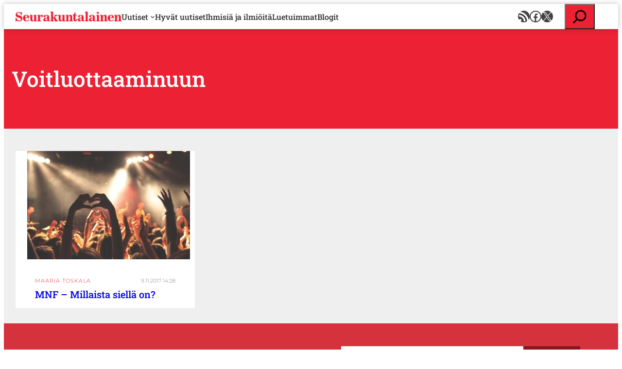

--- FILE ---
content_type: text/html; charset=UTF-8
request_url: https://www.seurakuntalainen.fi/avainsanat/voitluottaaminuun/
body_size: 21053
content:
<!DOCTYPE html>
<html lang="fi">
<head>
	<meta charset="UTF-8" />
	    <!-- cookiebot script start -->
    <script id="Cookiebot" src="https://consent.cookiebot.com/uc.js"
            data-culture="fi" data-cbid="c63dcd5f-259e-4890-a234-9741c0a63c19"
            data-blockingmode="auto" type="text/javascript"></script>
    <!-- cookiebot script end -->
	<meta name="viewport" content="width=device-width, initial-scale=1" />
<meta name='robots' content='index, follow, max-image-preview:large, max-snippet:-1, max-video-preview:-1' />
	<style>img:is([sizes="auto" i], [sizes^="auto," i]) { contain-intrinsic-size: 3000px 1500px }</style>
	
	<!-- This site is optimized with the Yoast SEO plugin v24.9 - https://yoast.com/wordpress/plugins/seo/ -->
	<link rel="canonical" href="https://www.seurakuntalainen.fi/avainsanat/voitluottaaminuun/" />
	<meta property="og:locale" content="fi_FI" />
	<meta property="og:type" content="article" />
	<meta property="og:title" content="Uutiset aiheesta voitluottaaminuun - Seurakuntalainen" />
	<meta property="og:url" content="https://www.seurakuntalainen.fi/avainsanat/voitluottaaminuun/" />
	<meta property="og:site_name" content="Seurakuntalainen" />
	<meta name="twitter:card" content="summary_large_image" />
	<meta name="twitter:site" content="@srklainen" />
	<script type="application/ld+json" class="yoast-schema-graph">{"@context":"https://schema.org","@graph":[{"@type":"CollectionPage","@id":"https://www.seurakuntalainen.fi/avainsanat/voitluottaaminuun/","url":"https://www.seurakuntalainen.fi/avainsanat/voitluottaaminuun/","name":"Uutiset aiheesta voitluottaaminuun - Seurakuntalainen","isPartOf":{"@id":"https://www.seurakuntalainen.fi/#website"},"primaryImageOfPage":{"@id":"https://www.seurakuntalainen.fi/avainsanat/voitluottaaminuun/#primaryimage"},"image":{"@id":"https://www.seurakuntalainen.fi/avainsanat/voitluottaaminuun/#primaryimage"},"thumbnailUrl":"https://www.seurakuntalainen.fi/wp-content/uploads/2017/11/Nuotta092015_Kohtaaminen.jpg","breadcrumb":{"@id":"https://www.seurakuntalainen.fi/avainsanat/voitluottaaminuun/#breadcrumb"},"inLanguage":"fi"},{"@type":"ImageObject","inLanguage":"fi","@id":"https://www.seurakuntalainen.fi/avainsanat/voitluottaaminuun/#primaryimage","url":"https://www.seurakuntalainen.fi/wp-content/uploads/2017/11/Nuotta092015_Kohtaaminen.jpg","contentUrl":"https://www.seurakuntalainen.fi/wp-content/uploads/2017/11/Nuotta092015_Kohtaaminen.jpg","width":750,"height":500},{"@type":"BreadcrumbList","@id":"https://www.seurakuntalainen.fi/avainsanat/voitluottaaminuun/#breadcrumb","itemListElement":[{"@type":"ListItem","position":1,"name":"Seurakuntalainen","item":"https://www.seurakuntalainen.fi/"},{"@type":"ListItem","position":2,"name":"voitluottaaminuun"}]},{"@type":"WebSite","@id":"https://www.seurakuntalainen.fi/#website","url":"https://www.seurakuntalainen.fi/","name":"Seurakuntalainen","description":"Uskottavia Uutisia","publisher":{"@id":"https://www.seurakuntalainen.fi/#organization"},"potentialAction":[{"@type":"SearchAction","target":{"@type":"EntryPoint","urlTemplate":"https://www.seurakuntalainen.fi/?s={search_term_string}"},"query-input":{"@type":"PropertyValueSpecification","valueRequired":true,"valueName":"search_term_string"}}],"inLanguage":"fi"},{"@type":"Organization","@id":"https://www.seurakuntalainen.fi/#organization","name":"Seurakuntalainen","url":"https://www.seurakuntalainen.fi/","logo":{"@type":"ImageObject","inLanguage":"fi","@id":"https://www.seurakuntalainen.fi/#/schema/logo/image/","url":"https://www.seurakuntalainen.fi/wp-content/uploads/2015/06/srkl_logo_ilmanslogania.png","contentUrl":"https://www.seurakuntalainen.fi/wp-content/uploads/2015/06/srkl_logo_ilmanslogania.png","width":1024,"height":1024,"caption":"Seurakuntalainen"},"image":{"@id":"https://www.seurakuntalainen.fi/#/schema/logo/image/"},"sameAs":["https://www.facebook.com/seurakuntalainen","https://x.com/srklainen","https://www.youtube.com/channel/UCMoghUjlzrOIsXPgbUljKtg"]}]}</script>
	<!-- / Yoast SEO plugin. -->


<title>Uutiset aiheesta voitluottaaminuun - Seurakuntalainen</title>
<link rel='dns-prefetch' href='//apis.google.com' />
		<!-- This site uses the Google Analytics by MonsterInsights plugin v9.11.1 - Using Analytics tracking - https://www.monsterinsights.com/ -->
							<script src="//www.googletagmanager.com/gtag/js?id=G-WGEXV1EZLV"  data-cfasync="false" data-wpfc-render="false" async></script>
			<script data-cfasync="false" data-wpfc-render="false">
				var mi_version = '9.11.1';
				var mi_track_user = true;
				var mi_no_track_reason = '';
								var MonsterInsightsDefaultLocations = {"page_location":"https:\/\/www.seurakuntalainen.fi\/avainsanat\/voitluottaaminuun\/"};
								if ( typeof MonsterInsightsPrivacyGuardFilter === 'function' ) {
					var MonsterInsightsLocations = (typeof MonsterInsightsExcludeQuery === 'object') ? MonsterInsightsPrivacyGuardFilter( MonsterInsightsExcludeQuery ) : MonsterInsightsPrivacyGuardFilter( MonsterInsightsDefaultLocations );
				} else {
					var MonsterInsightsLocations = (typeof MonsterInsightsExcludeQuery === 'object') ? MonsterInsightsExcludeQuery : MonsterInsightsDefaultLocations;
				}

								var disableStrs = [
										'ga-disable-G-WGEXV1EZLV',
									];

				/* Function to detect opted out users */
				function __gtagTrackerIsOptedOut() {
					for (var index = 0; index < disableStrs.length; index++) {
						if (document.cookie.indexOf(disableStrs[index] + '=true') > -1) {
							return true;
						}
					}

					return false;
				}

				/* Disable tracking if the opt-out cookie exists. */
				if (__gtagTrackerIsOptedOut()) {
					for (var index = 0; index < disableStrs.length; index++) {
						window[disableStrs[index]] = true;
					}
				}

				/* Opt-out function */
				function __gtagTrackerOptout() {
					for (var index = 0; index < disableStrs.length; index++) {
						document.cookie = disableStrs[index] + '=true; expires=Thu, 31 Dec 2099 23:59:59 UTC; path=/';
						window[disableStrs[index]] = true;
					}
				}

				if ('undefined' === typeof gaOptout) {
					function gaOptout() {
						__gtagTrackerOptout();
					}
				}
								window.dataLayer = window.dataLayer || [];

				window.MonsterInsightsDualTracker = {
					helpers: {},
					trackers: {},
				};
				if (mi_track_user) {
					function __gtagDataLayer() {
						dataLayer.push(arguments);
					}

					function __gtagTracker(type, name, parameters) {
						if (!parameters) {
							parameters = {};
						}

						if (parameters.send_to) {
							__gtagDataLayer.apply(null, arguments);
							return;
						}

						if (type === 'event') {
														parameters.send_to = monsterinsights_frontend.v4_id;
							var hookName = name;
							if (typeof parameters['event_category'] !== 'undefined') {
								hookName = parameters['event_category'] + ':' + name;
							}

							if (typeof MonsterInsightsDualTracker.trackers[hookName] !== 'undefined') {
								MonsterInsightsDualTracker.trackers[hookName](parameters);
							} else {
								__gtagDataLayer('event', name, parameters);
							}
							
						} else {
							__gtagDataLayer.apply(null, arguments);
						}
					}

					__gtagTracker('js', new Date());
					__gtagTracker('set', {
						'developer_id.dZGIzZG': true,
											});
					if ( MonsterInsightsLocations.page_location ) {
						__gtagTracker('set', MonsterInsightsLocations);
					}
										__gtagTracker('config', 'G-WGEXV1EZLV', {"forceSSL":"true"} );
										window.gtag = __gtagTracker;										(function () {
						/* https://developers.google.com/analytics/devguides/collection/analyticsjs/ */
						/* ga and __gaTracker compatibility shim. */
						var noopfn = function () {
							return null;
						};
						var newtracker = function () {
							return new Tracker();
						};
						var Tracker = function () {
							return null;
						};
						var p = Tracker.prototype;
						p.get = noopfn;
						p.set = noopfn;
						p.send = function () {
							var args = Array.prototype.slice.call(arguments);
							args.unshift('send');
							__gaTracker.apply(null, args);
						};
						var __gaTracker = function () {
							var len = arguments.length;
							if (len === 0) {
								return;
							}
							var f = arguments[len - 1];
							if (typeof f !== 'object' || f === null || typeof f.hitCallback !== 'function') {
								if ('send' === arguments[0]) {
									var hitConverted, hitObject = false, action;
									if ('event' === arguments[1]) {
										if ('undefined' !== typeof arguments[3]) {
											hitObject = {
												'eventAction': arguments[3],
												'eventCategory': arguments[2],
												'eventLabel': arguments[4],
												'value': arguments[5] ? arguments[5] : 1,
											}
										}
									}
									if ('pageview' === arguments[1]) {
										if ('undefined' !== typeof arguments[2]) {
											hitObject = {
												'eventAction': 'page_view',
												'page_path': arguments[2],
											}
										}
									}
									if (typeof arguments[2] === 'object') {
										hitObject = arguments[2];
									}
									if (typeof arguments[5] === 'object') {
										Object.assign(hitObject, arguments[5]);
									}
									if ('undefined' !== typeof arguments[1].hitType) {
										hitObject = arguments[1];
										if ('pageview' === hitObject.hitType) {
											hitObject.eventAction = 'page_view';
										}
									}
									if (hitObject) {
										action = 'timing' === arguments[1].hitType ? 'timing_complete' : hitObject.eventAction;
										hitConverted = mapArgs(hitObject);
										__gtagTracker('event', action, hitConverted);
									}
								}
								return;
							}

							function mapArgs(args) {
								var arg, hit = {};
								var gaMap = {
									'eventCategory': 'event_category',
									'eventAction': 'event_action',
									'eventLabel': 'event_label',
									'eventValue': 'event_value',
									'nonInteraction': 'non_interaction',
									'timingCategory': 'event_category',
									'timingVar': 'name',
									'timingValue': 'value',
									'timingLabel': 'event_label',
									'page': 'page_path',
									'location': 'page_location',
									'title': 'page_title',
									'referrer' : 'page_referrer',
								};
								for (arg in args) {
																		if (!(!args.hasOwnProperty(arg) || !gaMap.hasOwnProperty(arg))) {
										hit[gaMap[arg]] = args[arg];
									} else {
										hit[arg] = args[arg];
									}
								}
								return hit;
							}

							try {
								f.hitCallback();
							} catch (ex) {
							}
						};
						__gaTracker.create = newtracker;
						__gaTracker.getByName = newtracker;
						__gaTracker.getAll = function () {
							return [];
						};
						__gaTracker.remove = noopfn;
						__gaTracker.loaded = true;
						window['__gaTracker'] = __gaTracker;
					})();
									} else {
										console.log("");
					(function () {
						function __gtagTracker() {
							return null;
						}

						window['__gtagTracker'] = __gtagTracker;
						window['gtag'] = __gtagTracker;
					})();
									}
			</script>
							<!-- / Google Analytics by MonsterInsights -->
		<style id='wp-block-site-logo-inline-css'>
.wp-block-site-logo{box-sizing:border-box;line-height:0}.wp-block-site-logo a{display:inline-block;line-height:0}.wp-block-site-logo.is-default-size img{height:auto;width:120px}.wp-block-site-logo img{height:auto;max-width:100%}.wp-block-site-logo a,.wp-block-site-logo img{border-radius:inherit}.wp-block-site-logo.aligncenter{margin-left:auto;margin-right:auto;text-align:center}:root :where(.wp-block-site-logo.is-style-rounded){border-radius:9999px}
</style>
<style id='wp-block-navigation-link-inline-css'>
.wp-block-navigation .wp-block-navigation-item__label{overflow-wrap:break-word}.wp-block-navigation .wp-block-navigation-item__description{display:none}.link-ui-tools{border-top:1px solid #f0f0f0;padding:8px}.link-ui-block-inserter{padding-top:8px}.link-ui-block-inserter__back{margin-left:8px;text-transform:uppercase}
</style>
<link rel='stylesheet' id='wp-block-social-links-css' href='https://www.seurakuntalainen.fi/wp-includes/blocks/social-links/style.min.css?ver=8d19380193d4b10dc2a09e6f05d8d757' media='all' />
<link rel='stylesheet' id='wp-block-navigation-css' href='https://www.seurakuntalainen.fi/wp-includes/blocks/navigation/style.min.css?ver=8d19380193d4b10dc2a09e6f05d8d757' media='all' />
<style id='wp-block-group-inline-css'>
.wp-block-group{box-sizing:border-box}:where(.wp-block-group.wp-block-group-is-layout-constrained){position:relative}
</style>
<style id='wp-block-search-inline-css'>
.wp-block-search__button{margin-left:10px;word-break:normal}.wp-block-search__button.has-icon{line-height:0}.wp-block-search__button svg{height:1.25em;min-height:24px;min-width:24px;width:1.25em;fill:currentColor;vertical-align:text-bottom}:where(.wp-block-search__button){border:1px solid #ccc;padding:6px 10px}.wp-block-search__inside-wrapper{display:flex;flex:auto;flex-wrap:nowrap;max-width:100%}.wp-block-search__label{width:100%}.wp-block-search__input{appearance:none;border:1px solid #949494;flex-grow:1;margin-left:0;margin-right:0;min-width:3rem;padding:8px;text-decoration:unset!important}.wp-block-search.wp-block-search__button-only .wp-block-search__button{box-sizing:border-box;display:flex;flex-shrink:0;justify-content:center;margin-left:0;max-width:100%}.wp-block-search.wp-block-search__button-only .wp-block-search__inside-wrapper{min-width:0!important;transition-property:width}.wp-block-search.wp-block-search__button-only .wp-block-search__input{flex-basis:100%;transition-duration:.3s}.wp-block-search.wp-block-search__button-only.wp-block-search__searchfield-hidden,.wp-block-search.wp-block-search__button-only.wp-block-search__searchfield-hidden .wp-block-search__inside-wrapper{overflow:hidden}.wp-block-search.wp-block-search__button-only.wp-block-search__searchfield-hidden .wp-block-search__input{border-left-width:0!important;border-right-width:0!important;flex-basis:0;flex-grow:0;margin:0;min-width:0!important;padding-left:0!important;padding-right:0!important;width:0!important}:where(.wp-block-search__input){font-family:inherit;font-size:inherit;font-style:inherit;font-weight:inherit;letter-spacing:inherit;line-height:inherit;text-transform:inherit}:where(.wp-block-search__button-inside .wp-block-search__inside-wrapper){border:1px solid #949494;box-sizing:border-box;padding:4px}:where(.wp-block-search__button-inside .wp-block-search__inside-wrapper) .wp-block-search__input{border:none;border-radius:0;padding:0 4px}:where(.wp-block-search__button-inside .wp-block-search__inside-wrapper) .wp-block-search__input:focus{outline:none}:where(.wp-block-search__button-inside .wp-block-search__inside-wrapper) :where(.wp-block-search__button){padding:4px 8px}.wp-block-search.aligncenter .wp-block-search__inside-wrapper{margin:auto}.wp-block[data-align=right] .wp-block-search.wp-block-search__button-only .wp-block-search__inside-wrapper{float:right}
</style>
<style id='wp-block-query-title-inline-css'>
.wp-block-query-title{box-sizing:border-box}
</style>
<style id='wp-block-post-featured-image-inline-css'>
.wp-block-post-featured-image{margin-left:0;margin-right:0}.wp-block-post-featured-image a{display:block;height:100%}.wp-block-post-featured-image :where(img){box-sizing:border-box;height:auto;max-width:100%;vertical-align:bottom;width:100%}.wp-block-post-featured-image.alignfull img,.wp-block-post-featured-image.alignwide img{width:100%}.wp-block-post-featured-image .wp-block-post-featured-image__overlay.has-background-dim{background-color:#000;inset:0;position:absolute}.wp-block-post-featured-image{position:relative}.wp-block-post-featured-image .wp-block-post-featured-image__overlay.has-background-gradient{background-color:initial}.wp-block-post-featured-image .wp-block-post-featured-image__overlay.has-background-dim-0{opacity:0}.wp-block-post-featured-image .wp-block-post-featured-image__overlay.has-background-dim-10{opacity:.1}.wp-block-post-featured-image .wp-block-post-featured-image__overlay.has-background-dim-20{opacity:.2}.wp-block-post-featured-image .wp-block-post-featured-image__overlay.has-background-dim-30{opacity:.3}.wp-block-post-featured-image .wp-block-post-featured-image__overlay.has-background-dim-40{opacity:.4}.wp-block-post-featured-image .wp-block-post-featured-image__overlay.has-background-dim-50{opacity:.5}.wp-block-post-featured-image .wp-block-post-featured-image__overlay.has-background-dim-60{opacity:.6}.wp-block-post-featured-image .wp-block-post-featured-image__overlay.has-background-dim-70{opacity:.7}.wp-block-post-featured-image .wp-block-post-featured-image__overlay.has-background-dim-80{opacity:.8}.wp-block-post-featured-image .wp-block-post-featured-image__overlay.has-background-dim-90{opacity:.9}.wp-block-post-featured-image .wp-block-post-featured-image__overlay.has-background-dim-100{opacity:1}.wp-block-post-featured-image:where(.alignleft,.alignright){width:100%}
</style>
<style id='wp-block-button-inline-css'>
.wp-block-button__link{align-content:center;box-sizing:border-box;cursor:pointer;display:inline-block;height:100%;text-align:center;word-break:break-word}.wp-block-button__link.aligncenter{text-align:center}.wp-block-button__link.alignright{text-align:right}:where(.wp-block-button__link){border-radius:9999px;box-shadow:none;padding:calc(.667em + 2px) calc(1.333em + 2px);text-decoration:none}.wp-block-button[style*=text-decoration] .wp-block-button__link{text-decoration:inherit}.wp-block-buttons>.wp-block-button.has-custom-width{max-width:none}.wp-block-buttons>.wp-block-button.has-custom-width .wp-block-button__link{width:100%}.wp-block-buttons>.wp-block-button.has-custom-font-size .wp-block-button__link{font-size:inherit}.wp-block-buttons>.wp-block-button.wp-block-button__width-25{width:calc(25% - var(--wp--style--block-gap, .5em)*.75)}.wp-block-buttons>.wp-block-button.wp-block-button__width-50{width:calc(50% - var(--wp--style--block-gap, .5em)*.5)}.wp-block-buttons>.wp-block-button.wp-block-button__width-75{width:calc(75% - var(--wp--style--block-gap, .5em)*.25)}.wp-block-buttons>.wp-block-button.wp-block-button__width-100{flex-basis:100%;width:100%}.wp-block-buttons.is-vertical>.wp-block-button.wp-block-button__width-25{width:25%}.wp-block-buttons.is-vertical>.wp-block-button.wp-block-button__width-50{width:50%}.wp-block-buttons.is-vertical>.wp-block-button.wp-block-button__width-75{width:75%}.wp-block-button.is-style-squared,.wp-block-button__link.wp-block-button.is-style-squared{border-radius:0}.wp-block-button.no-border-radius,.wp-block-button__link.no-border-radius{border-radius:0!important}:root :where(.wp-block-button .wp-block-button__link.is-style-outline),:root :where(.wp-block-button.is-style-outline>.wp-block-button__link){border:2px solid;padding:.667em 1.333em}:root :where(.wp-block-button .wp-block-button__link.is-style-outline:not(.has-text-color)),:root :where(.wp-block-button.is-style-outline>.wp-block-button__link:not(.has-text-color)){color:currentColor}:root :where(.wp-block-button .wp-block-button__link.is-style-outline:not(.has-background)),:root :where(.wp-block-button.is-style-outline>.wp-block-button__link:not(.has-background)){background-color:initial;background-image:none}

		.wp-block-button.is-style-text-button .wp-block-button__link {
			background-color: transparent;
            color: var(--wp--preset--color--accent);
            font-weight:inherit;
            text-align: left;
			border:none;
			padding:0;
		}
		.wp-block-button.is-style-text-button .wp-block-button__link:hover, .wp-block-button.is-style-text-button .wp-block-button__link:focus {
            text-decoration: underline!important;
		}
		
</style>
<style id='wp-block-buttons-inline-css'>
.wp-block-buttons{box-sizing:border-box}.wp-block-buttons.is-vertical{flex-direction:column}.wp-block-buttons.is-vertical>.wp-block-button:last-child{margin-bottom:0}.wp-block-buttons>.wp-block-button{display:inline-block;margin:0}.wp-block-buttons.is-content-justification-left{justify-content:flex-start}.wp-block-buttons.is-content-justification-left.is-vertical{align-items:flex-start}.wp-block-buttons.is-content-justification-center{justify-content:center}.wp-block-buttons.is-content-justification-center.is-vertical{align-items:center}.wp-block-buttons.is-content-justification-right{justify-content:flex-end}.wp-block-buttons.is-content-justification-right.is-vertical{align-items:flex-end}.wp-block-buttons.is-content-justification-space-between{justify-content:space-between}.wp-block-buttons.aligncenter{text-align:center}.wp-block-buttons:not(.is-content-justification-space-between,.is-content-justification-right,.is-content-justification-left,.is-content-justification-center) .wp-block-button.aligncenter{margin-left:auto;margin-right:auto;width:100%}.wp-block-buttons[style*=text-decoration] .wp-block-button,.wp-block-buttons[style*=text-decoration] .wp-block-button__link{text-decoration:inherit}.wp-block-buttons.has-custom-font-size .wp-block-button__link{font-size:inherit}.wp-block-buttons .wp-block-button__link{width:100%}.wp-block-button.aligncenter{text-align:center}
</style>
<style id='wp-block-post-date-inline-css'>
.wp-block-post-date{box-sizing:border-box}
</style>
<style id='wp-block-post-title-inline-css'>
.wp-block-post-title{box-sizing:border-box;word-break:break-word}.wp-block-post-title :where(a){display:inline-block;font-family:inherit;font-size:inherit;font-style:inherit;font-weight:inherit;letter-spacing:inherit;line-height:inherit;text-decoration:inherit}
</style>
<style id='wp-block-post-template-inline-css'>
.wp-block-post-template{box-sizing:border-box;list-style:none;margin-bottom:0;margin-top:0;max-width:100%;padding:0}.wp-block-post-template.is-flex-container{display:flex;flex-direction:row;flex-wrap:wrap;gap:1.25em}.wp-block-post-template.is-flex-container>li{margin:0;width:100%}@media (min-width:600px){.wp-block-post-template.is-flex-container.is-flex-container.columns-2>li{width:calc(50% - .625em)}.wp-block-post-template.is-flex-container.is-flex-container.columns-3>li{width:calc(33.33333% - .83333em)}.wp-block-post-template.is-flex-container.is-flex-container.columns-4>li{width:calc(25% - .9375em)}.wp-block-post-template.is-flex-container.is-flex-container.columns-5>li{width:calc(20% - 1em)}.wp-block-post-template.is-flex-container.is-flex-container.columns-6>li{width:calc(16.66667% - 1.04167em)}}@media (max-width:600px){.wp-block-post-template-is-layout-grid.wp-block-post-template-is-layout-grid.wp-block-post-template-is-layout-grid.wp-block-post-template-is-layout-grid{grid-template-columns:1fr}}.wp-block-post-template-is-layout-constrained>li>.alignright,.wp-block-post-template-is-layout-flow>li>.alignright{float:right;margin-inline-end:0;margin-inline-start:2em}.wp-block-post-template-is-layout-constrained>li>.alignleft,.wp-block-post-template-is-layout-flow>li>.alignleft{float:left;margin-inline-end:2em;margin-inline-start:0}.wp-block-post-template-is-layout-constrained>li>.aligncenter,.wp-block-post-template-is-layout-flow>li>.aligncenter{margin-inline-end:auto;margin-inline-start:auto}
</style>
<style id='wp-block-paragraph-inline-css'>
.is-small-text{font-size:.875em}.is-regular-text{font-size:1em}.is-large-text{font-size:2.25em}.is-larger-text{font-size:3em}.has-drop-cap:not(:focus):first-letter{float:left;font-size:8.4em;font-style:normal;font-weight:100;line-height:.68;margin:.05em .1em 0 0;text-transform:uppercase}body.rtl .has-drop-cap:not(:focus):first-letter{float:none;margin-left:.1em}p.has-drop-cap.has-background{overflow:hidden}:root :where(p.has-background){padding:1.25em 2.375em}:where(p.has-text-color:not(.has-link-color)) a{color:inherit}p.has-text-align-left[style*="writing-mode:vertical-lr"],p.has-text-align-right[style*="writing-mode:vertical-rl"]{rotate:180deg}
</style>
<style id='wp-block-query-pagination-inline-css'>
.wp-block-query-pagination.is-content-justification-space-between>.wp-block-query-pagination-next:last-of-type{margin-inline-start:auto}.wp-block-query-pagination.is-content-justification-space-between>.wp-block-query-pagination-previous:first-child{margin-inline-end:auto}.wp-block-query-pagination .wp-block-query-pagination-previous-arrow{display:inline-block;margin-right:1ch}.wp-block-query-pagination .wp-block-query-pagination-previous-arrow:not(.is-arrow-chevron){transform:scaleX(1)}.wp-block-query-pagination .wp-block-query-pagination-next-arrow{display:inline-block;margin-left:1ch}.wp-block-query-pagination .wp-block-query-pagination-next-arrow:not(.is-arrow-chevron){transform:scaleX(1)}.wp-block-query-pagination.aligncenter{justify-content:center}
</style>
<style id='wp-block-columns-inline-css'>
.wp-block-columns{align-items:normal!important;box-sizing:border-box;display:flex;flex-wrap:wrap!important}@media (min-width:782px){.wp-block-columns{flex-wrap:nowrap!important}}.wp-block-columns.are-vertically-aligned-top{align-items:flex-start}.wp-block-columns.are-vertically-aligned-center{align-items:center}.wp-block-columns.are-vertically-aligned-bottom{align-items:flex-end}@media (max-width:781px){.wp-block-columns:not(.is-not-stacked-on-mobile)>.wp-block-column{flex-basis:100%!important}}@media (min-width:782px){.wp-block-columns:not(.is-not-stacked-on-mobile)>.wp-block-column{flex-basis:0;flex-grow:1}.wp-block-columns:not(.is-not-stacked-on-mobile)>.wp-block-column[style*=flex-basis]{flex-grow:0}}.wp-block-columns.is-not-stacked-on-mobile{flex-wrap:nowrap!important}.wp-block-columns.is-not-stacked-on-mobile>.wp-block-column{flex-basis:0;flex-grow:1}.wp-block-columns.is-not-stacked-on-mobile>.wp-block-column[style*=flex-basis]{flex-grow:0}:where(.wp-block-columns){margin-bottom:1.75em}:where(.wp-block-columns.has-background){padding:1.25em 2.375em}.wp-block-column{flex-grow:1;min-width:0;overflow-wrap:break-word;word-break:break-word}.wp-block-column.is-vertically-aligned-top{align-self:flex-start}.wp-block-column.is-vertically-aligned-center{align-self:center}.wp-block-column.is-vertically-aligned-bottom{align-self:flex-end}.wp-block-column.is-vertically-aligned-stretch{align-self:stretch}.wp-block-column.is-vertically-aligned-bottom,.wp-block-column.is-vertically-aligned-center,.wp-block-column.is-vertically-aligned-top{width:100%}
</style>
<style id='wp-block-heading-inline-css'>
h1.has-background,h2.has-background,h3.has-background,h4.has-background,h5.has-background,h6.has-background{padding:1.25em 2.375em}h1.has-text-align-left[style*=writing-mode]:where([style*=vertical-lr]),h1.has-text-align-right[style*=writing-mode]:where([style*=vertical-rl]),h2.has-text-align-left[style*=writing-mode]:where([style*=vertical-lr]),h2.has-text-align-right[style*=writing-mode]:where([style*=vertical-rl]),h3.has-text-align-left[style*=writing-mode]:where([style*=vertical-lr]),h3.has-text-align-right[style*=writing-mode]:where([style*=vertical-rl]),h4.has-text-align-left[style*=writing-mode]:where([style*=vertical-lr]),h4.has-text-align-right[style*=writing-mode]:where([style*=vertical-rl]),h5.has-text-align-left[style*=writing-mode]:where([style*=vertical-lr]),h5.has-text-align-right[style*=writing-mode]:where([style*=vertical-rl]),h6.has-text-align-left[style*=writing-mode]:where([style*=vertical-lr]),h6.has-text-align-right[style*=writing-mode]:where([style*=vertical-rl]){rotate:180deg}
</style>
<link rel='stylesheet' id='wp-block-image-css' href='https://www.seurakuntalainen.fi/wp-includes/blocks/image/style.min.css?ver=8d19380193d4b10dc2a09e6f05d8d757' media='all' />
<style id='wp-block-library-inline-css'>
:root{--wp-admin-theme-color:#007cba;--wp-admin-theme-color--rgb:0,124,186;--wp-admin-theme-color-darker-10:#006ba1;--wp-admin-theme-color-darker-10--rgb:0,107,161;--wp-admin-theme-color-darker-20:#005a87;--wp-admin-theme-color-darker-20--rgb:0,90,135;--wp-admin-border-width-focus:2px;--wp-block-synced-color:#7a00df;--wp-block-synced-color--rgb:122,0,223;--wp-bound-block-color:var(--wp-block-synced-color)}@media (min-resolution:192dpi){:root{--wp-admin-border-width-focus:1.5px}}.wp-element-button{cursor:pointer}:root{--wp--preset--font-size--normal:16px;--wp--preset--font-size--huge:42px}:root .has-very-light-gray-background-color{background-color:#eee}:root .has-very-dark-gray-background-color{background-color:#313131}:root .has-very-light-gray-color{color:#eee}:root .has-very-dark-gray-color{color:#313131}:root .has-vivid-green-cyan-to-vivid-cyan-blue-gradient-background{background:linear-gradient(135deg,#00d084,#0693e3)}:root .has-purple-crush-gradient-background{background:linear-gradient(135deg,#34e2e4,#4721fb 50%,#ab1dfe)}:root .has-hazy-dawn-gradient-background{background:linear-gradient(135deg,#faaca8,#dad0ec)}:root .has-subdued-olive-gradient-background{background:linear-gradient(135deg,#fafae1,#67a671)}:root .has-atomic-cream-gradient-background{background:linear-gradient(135deg,#fdd79a,#004a59)}:root .has-nightshade-gradient-background{background:linear-gradient(135deg,#330968,#31cdcf)}:root .has-midnight-gradient-background{background:linear-gradient(135deg,#020381,#2874fc)}.has-regular-font-size{font-size:1em}.has-larger-font-size{font-size:2.625em}.has-normal-font-size{font-size:var(--wp--preset--font-size--normal)}.has-huge-font-size{font-size:var(--wp--preset--font-size--huge)}.has-text-align-center{text-align:center}.has-text-align-left{text-align:left}.has-text-align-right{text-align:right}#end-resizable-editor-section{display:none}.aligncenter{clear:both}.items-justified-left{justify-content:flex-start}.items-justified-center{justify-content:center}.items-justified-right{justify-content:flex-end}.items-justified-space-between{justify-content:space-between}.screen-reader-text{border:0;clip-path:inset(50%);height:1px;margin:-1px;overflow:hidden;padding:0;position:absolute;width:1px;word-wrap:normal!important}.screen-reader-text:focus{background-color:#ddd;clip-path:none;color:#444;display:block;font-size:1em;height:auto;left:5px;line-height:normal;padding:15px 23px 14px;text-decoration:none;top:5px;width:auto;z-index:100000}html :where(.has-border-color){border-style:solid}html :where([style*=border-top-color]){border-top-style:solid}html :where([style*=border-right-color]){border-right-style:solid}html :where([style*=border-bottom-color]){border-bottom-style:solid}html :where([style*=border-left-color]){border-left-style:solid}html :where([style*=border-width]){border-style:solid}html :where([style*=border-top-width]){border-top-style:solid}html :where([style*=border-right-width]){border-right-style:solid}html :where([style*=border-bottom-width]){border-bottom-style:solid}html :where([style*=border-left-width]){border-left-style:solid}html :where(img[class*=wp-image-]){height:auto;max-width:100%}:where(figure){margin:0 0 1em}html :where(.is-position-sticky){--wp-admin--admin-bar--position-offset:var(--wp-admin--admin-bar--height,0px)}@media screen and (max-width:600px){html :where(.is-position-sticky){--wp-admin--admin-bar--position-offset:0px}}
</style>
<style id='global-styles-inline-css'>
:root{--wp--preset--aspect-ratio--square: 1;--wp--preset--aspect-ratio--4-3: 4/3;--wp--preset--aspect-ratio--3-4: 3/4;--wp--preset--aspect-ratio--3-2: 3/2;--wp--preset--aspect-ratio--2-3: 2/3;--wp--preset--aspect-ratio--16-9: 16/9;--wp--preset--aspect-ratio--9-16: 9/16;--wp--preset--color--black: #000000;--wp--preset--color--cyan-bluish-gray: #abb8c3;--wp--preset--color--white: #ffffff;--wp--preset--color--pale-pink: #f78da7;--wp--preset--color--vivid-red: #cf2e2e;--wp--preset--color--luminous-vivid-orange: #ff6900;--wp--preset--color--luminous-vivid-amber: #fcb900;--wp--preset--color--light-green-cyan: #7bdcb5;--wp--preset--color--vivid-green-cyan: #00d084;--wp--preset--color--pale-cyan-blue: #8ed1fc;--wp--preset--color--vivid-cyan-blue: #0693e3;--wp--preset--color--vivid-purple: #9b51e0;--wp--preset--color--base: #ffffff;--wp--preset--color--base-2: #f0f0f0;--wp--preset--color--base-3: #e0e0e0;--wp--preset--color--base-4: #b3b3b3;--wp--preset--color--base-5: #808080;--wp--preset--color--base-6: #595959;--wp--preset--color--base-7: #333333;--wp--preset--color--base-8: #9b9b9b;--wp--preset--color--base-9: #a5a4a4;--wp--preset--color--base-10: #bababa;--wp--preset--color--contrast: #000;--wp--preset--color--contrast-2: #656565;--wp--preset--color--contrast-3: #3e3e3e;--wp--preset--color--contrast-4: #434343;--wp--preset--color--accent: #ec2234;--wp--preset--color--accent-2: #ed3d4a;--wp--preset--color--accent-3: #d6323e;--wp--preset--color--accent-4: #D9534F;--wp--preset--color--accent-5: #871720;--wp--preset--color--accent-6: #c44143;--wp--preset--gradient--vivid-cyan-blue-to-vivid-purple: linear-gradient(135deg,rgba(6,147,227,1) 0%,rgb(155,81,224) 100%);--wp--preset--gradient--light-green-cyan-to-vivid-green-cyan: linear-gradient(135deg,rgb(122,220,180) 0%,rgb(0,208,130) 100%);--wp--preset--gradient--luminous-vivid-amber-to-luminous-vivid-orange: linear-gradient(135deg,rgba(252,185,0,1) 0%,rgba(255,105,0,1) 100%);--wp--preset--gradient--luminous-vivid-orange-to-vivid-red: linear-gradient(135deg,rgba(255,105,0,1) 0%,rgb(207,46,46) 100%);--wp--preset--gradient--very-light-gray-to-cyan-bluish-gray: linear-gradient(135deg,rgb(238,238,238) 0%,rgb(169,184,195) 100%);--wp--preset--gradient--cool-to-warm-spectrum: linear-gradient(135deg,rgb(74,234,220) 0%,rgb(151,120,209) 20%,rgb(207,42,186) 40%,rgb(238,44,130) 60%,rgb(251,105,98) 80%,rgb(254,248,76) 100%);--wp--preset--gradient--blush-light-purple: linear-gradient(135deg,rgb(255,206,236) 0%,rgb(152,150,240) 100%);--wp--preset--gradient--blush-bordeaux: linear-gradient(135deg,rgb(254,205,165) 0%,rgb(254,45,45) 50%,rgb(107,0,62) 100%);--wp--preset--gradient--luminous-dusk: linear-gradient(135deg,rgb(255,203,112) 0%,rgb(199,81,192) 50%,rgb(65,88,208) 100%);--wp--preset--gradient--pale-ocean: linear-gradient(135deg,rgb(255,245,203) 0%,rgb(182,227,212) 50%,rgb(51,167,181) 100%);--wp--preset--gradient--electric-grass: linear-gradient(135deg,rgb(202,248,128) 0%,rgb(113,206,126) 100%);--wp--preset--gradient--midnight: linear-gradient(135deg,rgb(2,3,129) 0%,rgb(40,116,252) 100%);--wp--preset--font-size--small: 0.875rem;--wp--preset--font-size--medium: clamp(1.1rem, 3vw, 1.25rem);--wp--preset--font-size--large: clamp(1rem, 1rem + ((1vw - 0.2rem) * 0.471), 1.25rem);--wp--preset--font-size--x-large: clamp(1.125rem, 1.125rem + ((1vw - 0.2rem) * 0.706), 1.5rem);--wp--preset--font-size--x-small: 0.6875rem;--wp--preset--font-size--normal: clamp(0.875rem, 0.875rem + ((1vw - 0.2rem) * 0.235), 1rem);--wp--preset--font-size--lead: clamp(0.875rem, 0.875rem + ((1vw - 0.2rem) * 0.354), 1.063rem);--wp--preset--font-size--2-x-large: clamp(1.25rem, 1.25rem + ((1vw - 0.2rem) * 0.941), 1.75rem);--wp--preset--font-size--3-x-large: clamp(1.375rem, 1.375rem + ((1vw - 0.2rem) * 1.176), 2rem);--wp--preset--font-size--4-x-large: clamp(1.5rem, 1.5rem + ((1vw - 0.2rem) * 1.412), 2.25rem);--wp--preset--font-size--5-x-large: clamp(1.875rem, 1.875rem + ((1vw - 0.2rem) * 1.647), 2.75rem);--wp--preset--font-size--6-x-large: clamp(3rem, 3rem + ((1vw - 0.2rem) * 0.941), 3.5rem);--wp--preset--font-size--7-x-large: clamp(3.5rem, 3.5rem + ((1vw - 0.2rem) * 1.882), 4.5rem);--wp--preset--font-family--body: Roboto Slab, serif;--wp--preset--font-family--heading: Montserrat, sans-serif;--wp--preset--spacing--20: 0.5rem;--wp--preset--spacing--30: 0.67rem;--wp--preset--spacing--40: 1rem;--wp--preset--spacing--50: 1.5rem;--wp--preset--spacing--60: 2.25rem;--wp--preset--spacing--70: 3.38rem;--wp--preset--spacing--80: clamp( 2rem, 5vw, 5.06rem );--wp--preset--spacing--55: 2rem;--wp--preset--shadow--natural: 0 0 10px rgba(0, 0, 0, .25);;--wp--preset--shadow--deep: 12px 12px 50px rgba(0, 0, 0, 0.4);--wp--preset--shadow--sharp: 6px 6px 0px rgba(0, 0, 0, 0.2);--wp--preset--shadow--outlined: 6px 6px 0px -3px rgba(255, 255, 255, 1), 6px 6px rgba(0, 0, 0, 1);--wp--preset--shadow--crisp: 6px 6px 0px rgba(0, 0, 0, 1);--wp--custom--typography--line-height--medium: 1.4;--wp--custom--typography--line-height--normal: 1.6;--wp--custom--typography--line-height--small: 1.2;--wp--custom--typography--line-height--tiny: 1.15;}:root { --wp--style--global--content-size: 800px;--wp--style--global--wide-size: 1170px; }:where(body) { margin: 0; }.wp-site-blocks { padding-top: var(--wp--style--root--padding-top); padding-bottom: var(--wp--style--root--padding-bottom); }.has-global-padding { padding-right: var(--wp--style--root--padding-right); padding-left: var(--wp--style--root--padding-left); }.has-global-padding > .alignfull { margin-right: calc(var(--wp--style--root--padding-right) * -1); margin-left: calc(var(--wp--style--root--padding-left) * -1); }.has-global-padding :where(:not(.alignfull.is-layout-flow) > .has-global-padding:not(.wp-block-block, .alignfull)) { padding-right: 0; padding-left: 0; }.has-global-padding :where(:not(.alignfull.is-layout-flow) > .has-global-padding:not(.wp-block-block, .alignfull)) > .alignfull { margin-left: 0; margin-right: 0; }.wp-site-blocks > .alignleft { float: left; margin-right: 2em; }.wp-site-blocks > .alignright { float: right; margin-left: 2em; }.wp-site-blocks > .aligncenter { justify-content: center; margin-left: auto; margin-right: auto; }:where(.wp-site-blocks) > * { margin-block-start: 1.5rem; margin-block-end: 0; }:where(.wp-site-blocks) > :first-child { margin-block-start: 0; }:where(.wp-site-blocks) > :last-child { margin-block-end: 0; }:root { --wp--style--block-gap: 1.5rem; }:root :where(.is-layout-flow) > :first-child{margin-block-start: 0;}:root :where(.is-layout-flow) > :last-child{margin-block-end: 0;}:root :where(.is-layout-flow) > *{margin-block-start: 1.5rem;margin-block-end: 0;}:root :where(.is-layout-constrained) > :first-child{margin-block-start: 0;}:root :where(.is-layout-constrained) > :last-child{margin-block-end: 0;}:root :where(.is-layout-constrained) > *{margin-block-start: 1.5rem;margin-block-end: 0;}:root :where(.is-layout-flex){gap: 1.5rem;}:root :where(.is-layout-grid){gap: 1.5rem;}.is-layout-flow > .alignleft{float: left;margin-inline-start: 0;margin-inline-end: 2em;}.is-layout-flow > .alignright{float: right;margin-inline-start: 2em;margin-inline-end: 0;}.is-layout-flow > .aligncenter{margin-left: auto !important;margin-right: auto !important;}.is-layout-constrained > .alignleft{float: left;margin-inline-start: 0;margin-inline-end: 2em;}.is-layout-constrained > .alignright{float: right;margin-inline-start: 2em;margin-inline-end: 0;}.is-layout-constrained > .aligncenter{margin-left: auto !important;margin-right: auto !important;}.is-layout-constrained > :where(:not(.alignleft):not(.alignright):not(.alignfull)){max-width: var(--wp--style--global--content-size);margin-left: auto !important;margin-right: auto !important;}.is-layout-constrained > .alignwide{max-width: var(--wp--style--global--wide-size);}body .is-layout-flex{display: flex;}.is-layout-flex{flex-wrap: wrap;align-items: center;}.is-layout-flex > :is(*, div){margin: 0;}body .is-layout-grid{display: grid;}.is-layout-grid > :is(*, div){margin: 0;}body{background-color: var(--wp--preset--color--base);color: var(--wp--preset--color--contrast-4);font-family: var(--wp--preset--font-family--body);font-size: var(--wp--preset--font-size--small);font-weight: 400;line-height: var(--wp--custom--typography--line-height--normal);--wp--style--root--padding-top: 0px;--wp--style--root--padding-right: 1.5rem;--wp--style--root--padding-bottom: 0px;--wp--style--root--padding-left: 1.5rem;}a:where(:not(.wp-element-button)){color: var(--wp--preset--color--accent);text-decoration: underline;}:root :where(a:where(:not(.wp-element-button))){transition: color .35s ease, background .35s ease;}h1, h2, h3, h4, h5, h6{font-family: var(--wp--preset--font-family--body);font-weight: 700;}h1{font-size: var(--wp--preset--font-size--4-x-large);font-weight: 500;line-height: var(--wp--custom--typography--line-height--tiny);}h2{font-size: var(--wp--preset--font-size--3-x-large);font-weight: 500;line-height: var(--wp--custom--typography--line-height--small);}h3{font-size: var(--wp--preset--font-size--large);font-weight: 500;line-height: var(--wp--custom--typography--line-height--tiny);}h4{font-weight: 500;line-height: var(--wp--custom--typography--line-height--tiny);}h5{font-weight: 500;line-height: var(--wp--custom--typography--line-height--normal);}h6{font-weight: 500;line-height: var(--wp--custom--typography--line-height--normal);}:root :where(.wp-element-button, .wp-block-button__link){background-color: var(--wp--preset--color--accent);border-width: 0;color: var(--wp--preset--color--base);font-family: inherit;font-size: inherit;line-height: inherit;padding: calc(0.667em + 2px) calc(1.333em + 2px);text-decoration: none;}:root :where(.wp-element-button, .wp-block-button__link){text-decoration: none!important;}.has-black-color{color: var(--wp--preset--color--black) !important;}.has-cyan-bluish-gray-color{color: var(--wp--preset--color--cyan-bluish-gray) !important;}.has-white-color{color: var(--wp--preset--color--white) !important;}.has-pale-pink-color{color: var(--wp--preset--color--pale-pink) !important;}.has-vivid-red-color{color: var(--wp--preset--color--vivid-red) !important;}.has-luminous-vivid-orange-color{color: var(--wp--preset--color--luminous-vivid-orange) !important;}.has-luminous-vivid-amber-color{color: var(--wp--preset--color--luminous-vivid-amber) !important;}.has-light-green-cyan-color{color: var(--wp--preset--color--light-green-cyan) !important;}.has-vivid-green-cyan-color{color: var(--wp--preset--color--vivid-green-cyan) !important;}.has-pale-cyan-blue-color{color: var(--wp--preset--color--pale-cyan-blue) !important;}.has-vivid-cyan-blue-color{color: var(--wp--preset--color--vivid-cyan-blue) !important;}.has-vivid-purple-color{color: var(--wp--preset--color--vivid-purple) !important;}.has-base-color{color: var(--wp--preset--color--base) !important;}.has-base-2-color{color: var(--wp--preset--color--base-2) !important;}.has-base-3-color{color: var(--wp--preset--color--base-3) !important;}.has-base-4-color{color: var(--wp--preset--color--base-4) !important;}.has-base-5-color{color: var(--wp--preset--color--base-5) !important;}.has-base-6-color{color: var(--wp--preset--color--base-6) !important;}.has-base-7-color{color: var(--wp--preset--color--base-7) !important;}.has-base-8-color{color: var(--wp--preset--color--base-8) !important;}.has-base-9-color{color: var(--wp--preset--color--base-9) !important;}.has-base-10-color{color: var(--wp--preset--color--base-10) !important;}.has-contrast-color{color: var(--wp--preset--color--contrast) !important;}.has-contrast-2-color{color: var(--wp--preset--color--contrast-2) !important;}.has-contrast-3-color{color: var(--wp--preset--color--contrast-3) !important;}.has-contrast-4-color{color: var(--wp--preset--color--contrast-4) !important;}.has-accent-color{color: var(--wp--preset--color--accent) !important;}.has-accent-2-color{color: var(--wp--preset--color--accent-2) !important;}.has-accent-3-color{color: var(--wp--preset--color--accent-3) !important;}.has-accent-4-color{color: var(--wp--preset--color--accent-4) !important;}.has-accent-5-color{color: var(--wp--preset--color--accent-5) !important;}.has-accent-6-color{color: var(--wp--preset--color--accent-6) !important;}.has-black-background-color{background-color: var(--wp--preset--color--black) !important;}.has-cyan-bluish-gray-background-color{background-color: var(--wp--preset--color--cyan-bluish-gray) !important;}.has-white-background-color{background-color: var(--wp--preset--color--white) !important;}.has-pale-pink-background-color{background-color: var(--wp--preset--color--pale-pink) !important;}.has-vivid-red-background-color{background-color: var(--wp--preset--color--vivid-red) !important;}.has-luminous-vivid-orange-background-color{background-color: var(--wp--preset--color--luminous-vivid-orange) !important;}.has-luminous-vivid-amber-background-color{background-color: var(--wp--preset--color--luminous-vivid-amber) !important;}.has-light-green-cyan-background-color{background-color: var(--wp--preset--color--light-green-cyan) !important;}.has-vivid-green-cyan-background-color{background-color: var(--wp--preset--color--vivid-green-cyan) !important;}.has-pale-cyan-blue-background-color{background-color: var(--wp--preset--color--pale-cyan-blue) !important;}.has-vivid-cyan-blue-background-color{background-color: var(--wp--preset--color--vivid-cyan-blue) !important;}.has-vivid-purple-background-color{background-color: var(--wp--preset--color--vivid-purple) !important;}.has-base-background-color{background-color: var(--wp--preset--color--base) !important;}.has-base-2-background-color{background-color: var(--wp--preset--color--base-2) !important;}.has-base-3-background-color{background-color: var(--wp--preset--color--base-3) !important;}.has-base-4-background-color{background-color: var(--wp--preset--color--base-4) !important;}.has-base-5-background-color{background-color: var(--wp--preset--color--base-5) !important;}.has-base-6-background-color{background-color: var(--wp--preset--color--base-6) !important;}.has-base-7-background-color{background-color: var(--wp--preset--color--base-7) !important;}.has-base-8-background-color{background-color: var(--wp--preset--color--base-8) !important;}.has-base-9-background-color{background-color: var(--wp--preset--color--base-9) !important;}.has-base-10-background-color{background-color: var(--wp--preset--color--base-10) !important;}.has-contrast-background-color{background-color: var(--wp--preset--color--contrast) !important;}.has-contrast-2-background-color{background-color: var(--wp--preset--color--contrast-2) !important;}.has-contrast-3-background-color{background-color: var(--wp--preset--color--contrast-3) !important;}.has-contrast-4-background-color{background-color: var(--wp--preset--color--contrast-4) !important;}.has-accent-background-color{background-color: var(--wp--preset--color--accent) !important;}.has-accent-2-background-color{background-color: var(--wp--preset--color--accent-2) !important;}.has-accent-3-background-color{background-color: var(--wp--preset--color--accent-3) !important;}.has-accent-4-background-color{background-color: var(--wp--preset--color--accent-4) !important;}.has-accent-5-background-color{background-color: var(--wp--preset--color--accent-5) !important;}.has-accent-6-background-color{background-color: var(--wp--preset--color--accent-6) !important;}.has-black-border-color{border-color: var(--wp--preset--color--black) !important;}.has-cyan-bluish-gray-border-color{border-color: var(--wp--preset--color--cyan-bluish-gray) !important;}.has-white-border-color{border-color: var(--wp--preset--color--white) !important;}.has-pale-pink-border-color{border-color: var(--wp--preset--color--pale-pink) !important;}.has-vivid-red-border-color{border-color: var(--wp--preset--color--vivid-red) !important;}.has-luminous-vivid-orange-border-color{border-color: var(--wp--preset--color--luminous-vivid-orange) !important;}.has-luminous-vivid-amber-border-color{border-color: var(--wp--preset--color--luminous-vivid-amber) !important;}.has-light-green-cyan-border-color{border-color: var(--wp--preset--color--light-green-cyan) !important;}.has-vivid-green-cyan-border-color{border-color: var(--wp--preset--color--vivid-green-cyan) !important;}.has-pale-cyan-blue-border-color{border-color: var(--wp--preset--color--pale-cyan-blue) !important;}.has-vivid-cyan-blue-border-color{border-color: var(--wp--preset--color--vivid-cyan-blue) !important;}.has-vivid-purple-border-color{border-color: var(--wp--preset--color--vivid-purple) !important;}.has-base-border-color{border-color: var(--wp--preset--color--base) !important;}.has-base-2-border-color{border-color: var(--wp--preset--color--base-2) !important;}.has-base-3-border-color{border-color: var(--wp--preset--color--base-3) !important;}.has-base-4-border-color{border-color: var(--wp--preset--color--base-4) !important;}.has-base-5-border-color{border-color: var(--wp--preset--color--base-5) !important;}.has-base-6-border-color{border-color: var(--wp--preset--color--base-6) !important;}.has-base-7-border-color{border-color: var(--wp--preset--color--base-7) !important;}.has-base-8-border-color{border-color: var(--wp--preset--color--base-8) !important;}.has-base-9-border-color{border-color: var(--wp--preset--color--base-9) !important;}.has-base-10-border-color{border-color: var(--wp--preset--color--base-10) !important;}.has-contrast-border-color{border-color: var(--wp--preset--color--contrast) !important;}.has-contrast-2-border-color{border-color: var(--wp--preset--color--contrast-2) !important;}.has-contrast-3-border-color{border-color: var(--wp--preset--color--contrast-3) !important;}.has-contrast-4-border-color{border-color: var(--wp--preset--color--contrast-4) !important;}.has-accent-border-color{border-color: var(--wp--preset--color--accent) !important;}.has-accent-2-border-color{border-color: var(--wp--preset--color--accent-2) !important;}.has-accent-3-border-color{border-color: var(--wp--preset--color--accent-3) !important;}.has-accent-4-border-color{border-color: var(--wp--preset--color--accent-4) !important;}.has-accent-5-border-color{border-color: var(--wp--preset--color--accent-5) !important;}.has-accent-6-border-color{border-color: var(--wp--preset--color--accent-6) !important;}.has-vivid-cyan-blue-to-vivid-purple-gradient-background{background: var(--wp--preset--gradient--vivid-cyan-blue-to-vivid-purple) !important;}.has-light-green-cyan-to-vivid-green-cyan-gradient-background{background: var(--wp--preset--gradient--light-green-cyan-to-vivid-green-cyan) !important;}.has-luminous-vivid-amber-to-luminous-vivid-orange-gradient-background{background: var(--wp--preset--gradient--luminous-vivid-amber-to-luminous-vivid-orange) !important;}.has-luminous-vivid-orange-to-vivid-red-gradient-background{background: var(--wp--preset--gradient--luminous-vivid-orange-to-vivid-red) !important;}.has-very-light-gray-to-cyan-bluish-gray-gradient-background{background: var(--wp--preset--gradient--very-light-gray-to-cyan-bluish-gray) !important;}.has-cool-to-warm-spectrum-gradient-background{background: var(--wp--preset--gradient--cool-to-warm-spectrum) !important;}.has-blush-light-purple-gradient-background{background: var(--wp--preset--gradient--blush-light-purple) !important;}.has-blush-bordeaux-gradient-background{background: var(--wp--preset--gradient--blush-bordeaux) !important;}.has-luminous-dusk-gradient-background{background: var(--wp--preset--gradient--luminous-dusk) !important;}.has-pale-ocean-gradient-background{background: var(--wp--preset--gradient--pale-ocean) !important;}.has-electric-grass-gradient-background{background: var(--wp--preset--gradient--electric-grass) !important;}.has-midnight-gradient-background{background: var(--wp--preset--gradient--midnight) !important;}.has-small-font-size{font-size: var(--wp--preset--font-size--small) !important;}.has-medium-font-size{font-size: var(--wp--preset--font-size--medium) !important;}.has-large-font-size{font-size: var(--wp--preset--font-size--large) !important;}.has-x-large-font-size{font-size: var(--wp--preset--font-size--x-large) !important;}.has-x-small-font-size{font-size: var(--wp--preset--font-size--x-small) !important;}.has-normal-font-size{font-size: var(--wp--preset--font-size--normal) !important;}.has-lead-font-size{font-size: var(--wp--preset--font-size--lead) !important;}.has-2-x-large-font-size{font-size: var(--wp--preset--font-size--2-x-large) !important;}.has-3-x-large-font-size{font-size: var(--wp--preset--font-size--3-x-large) !important;}.has-4-x-large-font-size{font-size: var(--wp--preset--font-size--4-x-large) !important;}.has-5-x-large-font-size{font-size: var(--wp--preset--font-size--5-x-large) !important;}.has-6-x-large-font-size{font-size: var(--wp--preset--font-size--6-x-large) !important;}.has-7-x-large-font-size{font-size: var(--wp--preset--font-size--7-x-large) !important;}.has-body-font-family{font-family: var(--wp--preset--font-family--body) !important;}.has-heading-font-family{font-family: var(--wp--preset--font-family--heading) !important;}
:root :where(.wp-block-button .wp-block-button__link){border-radius: 0;border-color: var(--wp--preset--color--accent);border-width: 1px;border-style: solid;color: var(--wp--preset--color--base);font-size: var(--wp--preset--font-size--medium);}:root :where(.wp-block-button .wp-block-button__link){transition: color 0.35s ease, background-color 0.35s ease;}
:root :where(.wp-block-image .wp-element-caption,.wp-block-image  .wp-block-audio figcaption,.wp-block-image  .wp-block-embed figcaption,.wp-block-image  .wp-block-gallery figcaption,.wp-block-image  .wp-block-image figcaption,.wp-block-image  .wp-block-table figcaption,.wp-block-image  .wp-block-video figcaption){color: var(--wp--preset--color--base-6);font-family: var(--wp--preset--font-family--heading);font-size: 12px;font-weight: 400;margin-top: 0;margin-right: 0;margin-bottom: 0;margin-left: 0;padding-top: 10px;padding-right: 0;padding-bottom: 0;padding-left: 0;}
</style>
<style id='core-block-supports-inline-css'>
.wp-container-core-social-links-is-layout-d2a588c8{flex-wrap:nowrap;gap:0.5em var(--wp--preset--spacing--20);justify-content:flex-start;}.wp-container-content-9cfa9a5a{flex-grow:1;}.wp-container-core-navigation-is-layout-2088cc44{flex-wrap:nowrap;gap:var(--wp--preset--spacing--40);justify-content:flex-start;}.wp-container-core-group-is-layout-c0dd7891{flex-wrap:nowrap;justify-content:space-between;align-items:center;}.wp-container-core-group-is-layout-17124a9a{flex-wrap:nowrap;justify-content:flex-end;}.wp-container-core-group-is-layout-703bee88 > :where(:not(.alignleft):not(.alignright):not(.alignfull)){max-width:1400px;margin-left:auto !important;margin-right:auto !important;}.wp-container-core-group-is-layout-703bee88 > .alignwide{max-width:1400px;}.wp-container-core-group-is-layout-703bee88 .alignfull{max-width:none;}.wp-container-3{top:calc(0px + var(--wp-admin--admin-bar--position-offset, 0px));position:sticky;z-index:10;}.wp-elements-ada5530597d67e835f209b5068c0f98f a:where(:not(.wp-element-button)){color:var(--wp--preset--color--base);}.wp-container-core-group-is-layout-c816cdf9 > .alignfull{margin-right:calc(var(--wp--preset--spacing--40) * -1);margin-left:calc(var(--wp--preset--spacing--40) * -1);}.wp-elements-0efc3380bbaab0b30c9eded2be0afdbc a:where(:not(.wp-element-button)){color:#a5a4a4;}.wp-container-core-group-is-layout-9dedeb33{gap:0;justify-content:space-between;}.wp-elements-3a129f236d6d1bf5ee52efa4ef9f9c39 a:where(:not(.wp-element-button)){color:var(--wp--preset--color--base-7);}.wp-elements-3a129f236d6d1bf5ee52efa4ef9f9c39 a:where(:not(.wp-element-button)):hover{color:var(--wp--preset--color--accent);}.wp-container-core-group-is-layout-64900576 > .alignfull{margin-right:calc(var(--wp--preset--spacing--40) * -1);margin-left:calc(var(--wp--preset--spacing--40) * -1);}.wp-container-core-group-is-layout-64900576 > *{margin-block-start:0;margin-block-end:0;}.wp-container-core-group-is-layout-64900576 > * + *{margin-block-start:var(--wp--preset--spacing--20);margin-block-end:0;}.wp-container-core-post-template-is-layout-af4fe563{grid-template-columns:repeat(auto-fill, minmax(min(18rem, 100%), 1fr));container-type:inline-size;gap:var(--wp--preset--spacing--55);}.wp-container-core-columns-is-layout-6e308e55{flex-wrap:nowrap;}.wp-elements-6518f35cd8c7d59b018cfb9e3ddba391 a:where(:not(.wp-element-button)){color:var(--wp--preset--color--base);}.wp-container-core-group-is-layout-d72d210b{gap:var(--wp--preset--spacing--50);justify-content:space-between;}.wp-container-core-group-is-layout-a3e26b84 > :where(:not(.alignleft):not(.alignright):not(.alignfull)){max-width:1170px;margin-left:auto !important;margin-right:auto !important;}.wp-container-core-group-is-layout-a3e26b84 > .alignwide{max-width:1170px;}.wp-container-core-group-is-layout-a3e26b84 .alignfull{max-width:none;}.wp-container-core-group-is-layout-a3e26b84 > .alignfull{margin-right:calc(var(--wp--preset--spacing--40) * -1);margin-left:calc(var(--wp--preset--spacing--40) * -1);}.wp-container-core-navigation-is-layout-4b827052{gap:0;flex-direction:column;align-items:flex-start;}.wp-container-core-group-is-layout-ce155fab{flex-direction:column;align-items:center;}.wp-container-core-columns-is-layout-685eb54b{flex-wrap:nowrap;}.wp-container-core-group-is-layout-a87e2162 > :where(:not(.alignleft):not(.alignright):not(.alignfull)){max-width:1170px;margin-left:auto !important;margin-right:auto !important;}.wp-container-core-group-is-layout-a87e2162 > .alignwide{max-width:1170px;}.wp-container-core-group-is-layout-a87e2162 .alignfull{max-width:none;}.wp-container-core-group-is-layout-a87e2162 > .alignfull{margin-right:calc(var(--wp--preset--spacing--40) * -1);margin-left:calc(var(--wp--preset--spacing--40) * -1);}.wp-container-core-group-is-layout-a87e2162 > *{margin-block-start:0;margin-block-end:0;}.wp-container-core-group-is-layout-a87e2162 > * + *{margin-block-start:0;margin-block-end:0;}.wp-container-core-post-template-is-layout-ce17329b{grid-template-columns:repeat(auto-fill, minmax(min(7rem, 100%), 1fr));container-type:inline-size;}.wp-container-core-group-is-layout-40e33648 > :where(:not(.alignleft):not(.alignright):not(.alignfull)){max-width:1170px;margin-left:auto !important;margin-right:auto !important;}.wp-container-core-group-is-layout-40e33648 > .alignwide{max-width:1170px;}.wp-container-core-group-is-layout-40e33648 .alignfull{max-width:none;}.wp-container-core-group-is-layout-40e33648 > .alignfull{margin-right:calc(var(--wp--preset--spacing--40) * -1);margin-left:calc(var(--wp--preset--spacing--40) * -1);}.wp-container-core-group-is-layout-ce64583b{flex-wrap:nowrap;gap:var(--wp--preset--spacing--20);justify-content:center;align-items:center;}.wp-container-core-group-is-layout-74335060 > :where(:not(.alignleft):not(.alignright):not(.alignfull)){max-width:1170px;margin-left:auto !important;margin-right:auto !important;}.wp-container-core-group-is-layout-74335060 > .alignwide{max-width:1170px;}.wp-container-core-group-is-layout-74335060 .alignfull{max-width:none;}.wp-container-core-group-is-layout-7db9d80f > .alignfull{margin-right:calc(0px * -1);margin-left:calc(0px * -1);}
</style>
<style id='wp-block-template-skip-link-inline-css'>

		.skip-link.screen-reader-text {
			border: 0;
			clip-path: inset(50%);
			height: 1px;
			margin: -1px;
			overflow: hidden;
			padding: 0;
			position: absolute !important;
			width: 1px;
			word-wrap: normal !important;
		}

		.skip-link.screen-reader-text:focus {
			background-color: #eee;
			clip-path: none;
			color: #444;
			display: block;
			font-size: 1em;
			height: auto;
			left: 5px;
			line-height: normal;
			padding: 15px 23px 14px;
			text-decoration: none;
			top: 5px;
			width: auto;
			z-index: 100000;
		}
</style>
<link rel='stylesheet' id='valu-gutenberg-enhancements.css-css' href='https://www.seurakuntalainen.fi/wp-content/plugins/valu-gutenberg-enhancements/build/style-index.css?ver=ffdea65f227baae34d050849e3fa44d1' media='all' />
<link rel='stylesheet' id='gutenbrain-screen-css' href='https://www.seurakuntalainen.fi/wp-content/themes/seurakuntalainen-2024/build/css/screen.css?ver=e92f400c38c58718ddad4193a639a247' media='all' />
<script src="https://www.seurakuntalainen.fi/wp-content/plugins/google-analytics-premium/assets/js/frontend-gtag.js?ver=a4e33ce839773fb809dcdf9fbe7756c7" id="monsterinsights-frontend-script-js" async data-wp-strategy="async"></script>
<script data-cfasync="false" data-wpfc-render="false" id='monsterinsights-frontend-script-js-extra'>var monsterinsights_frontend = {"js_events_tracking":"true","download_extensions":"doc,pdf,ppt,zip,xls,docx,pptx,xlsx","inbound_paths":"[]","home_url":"https:\/\/www.seurakuntalainen.fi","hash_tracking":"false","v4_id":"G-WGEXV1EZLV"};</script>
<script type='application/json' id='valu-search'>{"showInSearch":false,"contentSelector":"","contentNoHighlightSelector":"","cleanupSelector":"","title":"Avainsana: <span>voitluottaaminuun<\/span>","created":"2017-11-09T14:28:33+02:00","modified":"2017-11-08T14:37:17+02:00","tags":["wordpress","domain\/www.seurakuntalainen.fi\/wordpress","wp_post_type\/post","domain\/www.seurakuntalainen.fi\/wp_post_type\/post","wp_blog_name\/seurakuntalainen","domain\/www.seurakuntalainen.fi\/wp_blog_name\/seurakuntalainen","public","domain\/www.seurakuntalainen.fi\/wp_taxonomy\/category\/ihmisia-ja-ilmioita","wp_taxonomy\/category\/ihmisia-ja-ilmioita","domain\/www.seurakuntalainen.fi\/wp_taxonomy\/post_tag\/maaria-toskala","wp_taxonomy\/post_tag\/maaria-toskala","domain\/www.seurakuntalainen.fi\/wp_taxonomy\/post_tag\/maata-nakyvissa","wp_taxonomy\/post_tag\/maata-nakyvissa","domain\/www.seurakuntalainen.fi\/wp_taxonomy\/post_tag\/maata-nakyvissa-festarit","wp_taxonomy\/post_tag\/maata-nakyvissa-festarit","domain\/www.seurakuntalainen.fi\/wp_taxonomy\/post_tag\/mnf","wp_taxonomy\/post_tag\/mnf","domain\/www.seurakuntalainen.fi\/wp_taxonomy\/post_tag\/tenth-avenue-north","wp_taxonomy\/post_tag\/tenth-avenue-north","domain\/www.seurakuntalainen.fi\/wp_taxonomy\/post_tag\/uskovien-yhteys","wp_taxonomy\/post_tag\/uskovien-yhteys","domain\/www.seurakuntalainen.fi\/wp_taxonomy\/post_tag\/voit-luottaa-minuun","wp_taxonomy\/post_tag\/voit-luottaa-minuun","domain\/www.seurakuntalainen.fi\/wp_taxonomy\/post_tag\/voitluottaaminuun","wp_taxonomy\/post_tag\/voitluottaaminuun"],"superwords":[],"customFields":{"date":[],"keyword":[],"number":[]},"language":"fi"}</script><link rel="shortcut icon" href="https://www.seurakuntalainen.fi/wp-content/themes/seurakuntalainen-2024/resources/images/favicon.ico" />		<!-- Facebook Pixel Code -->
		<script type="text/plain" data-cookieconsent="marketing">
			!function(f,b,e,v,n,t,s)
			{if(f.fbq)return;n=f.fbq=function(){n.callMethod?
			n.callMethod.apply(n,arguments):n.queue.push(arguments)};
			if(!f._fbq)f._fbq=n;n.push=n;n.loaded=!0;n.version='2.0';
			n.queue=[];t=b.createElement(e);t.async=!0;
			t.src=v;s=b.getElementsByTagName(e)[0];
			s.parentNode.insertBefore(t,s)}(window,document,'script',
			'https://connect.facebook.net/en_US/fbevents.js');
			fbq('init', '1023472434514505');
			fbq('track', 'PageView');
		</script>
		<!-- End Facebook Pixel Code -->
		<script type="importmap" id="wp-importmap">
{"imports":{"@wordpress\/interactivity":"https:\/\/www.seurakuntalainen.fi\/wp-includes\/js\/dist\/script-modules\/interactivity\/index.min.js?ver=55aebb6e0a16726baffb"}}
</script>
<script type="module" src="https://www.seurakuntalainen.fi/wp-includes/js/dist/script-modules/block-library/navigation/view.min.js?ver=61572d447d60c0aa5240" id="@wordpress/block-library/navigation/view-js-module" data-cookieconsent="ignore"></script>
<script type="module" src="https://www.seurakuntalainen.fi/wp-includes/js/dist/script-modules/block-library/search/view.min.js?ver=208bf143e4074549fa89" id="@wordpress/block-library/search/view-js-module"></script>
<link rel="modulepreload" href="https://www.seurakuntalainen.fi/wp-includes/js/dist/script-modules/interactivity/index.min.js?ver=55aebb6e0a16726baffb" id="@wordpress/interactivity-js-modulepreload"><link rel="icon" href="https://www.seurakuntalainen.fi/wp-content/uploads/2015/06/cropped-srkl_logo_ilmanslogania-32x32.png" sizes="32x32" />
<link rel="icon" href="https://www.seurakuntalainen.fi/wp-content/uploads/2015/06/cropped-srkl_logo_ilmanslogania-192x192.png" sizes="192x192" />
<link rel="apple-touch-icon" href="https://www.seurakuntalainen.fi/wp-content/uploads/2015/06/cropped-srkl_logo_ilmanslogania-180x180.png" />
<meta name="msapplication-TileImage" content="https://www.seurakuntalainen.fi/wp-content/uploads/2015/06/cropped-srkl_logo_ilmanslogania-270x270.png" />
</head>

<body class="archive tag tag-voitluottaaminuun tag-2235 wp-custom-logo wp-embed-responsive wp-theme-seurakuntalainen-2024 sidebar-primary">

<div class="wp-site-blocks">
<div class="wp-block-group has-base-background-color has-background is-layout-flow wp-block-group-is-layout-flow wp-container-3 is-position-sticky">
    <header class="wp-block-template-part">
<div class="wp-block-group has-global-padding is-layout-constrained wp-container-core-group-is-layout-703bee88 wp-block-group-is-layout-constrained" style="box-shadow:var(--wp--preset--shadow--natural)">
<div class="wp-block-group alignwide is-content-justification-right is-nowrap is-layout-flex wp-container-core-group-is-layout-17124a9a wp-block-group-is-layout-flex"><div class="is-style-default wp-block-site-logo"><a href="https://www.seurakuntalainen.fi/" class="custom-logo-link" rel="home"><img width="218" height="20" src="https://www.seurakuntalainen.fi/wp-content/uploads/2025/04/seurakuntalainen_logo.png" class="custom-logo" alt="Seurakuntalainen" decoding="async" srcset="https://www.seurakuntalainen.fi/wp-content/uploads/2025/04/seurakuntalainen_logo.png 207w, https://www.seurakuntalainen.fi/wp-content/uploads/2025/04/seurakuntalainen_logo-100x9.png 100w" sizes="(max-width: 218px) 100vw, 218px" /></a></div>


<div class="wp-block-group wp-container-content-9cfa9a5a is-content-justification-space-between is-nowrap is-layout-flex wp-container-core-group-is-layout-c0dd7891 wp-block-group-is-layout-flex"><nav style="color: #313131; font-style:normal;font-weight:500;" class="has-text-color has-normal-font-size is-responsive items-justified-left no-wrap valu-primary-navigation wp-block-navigation has-body-font-family wp-container-content-9cfa9a5a is-horizontal is-content-justification-left is-nowrap is-layout-flex wp-container-core-navigation-is-layout-2088cc44 wp-block-navigation-is-layout-flex" aria-label="Navigaatio" 
		 data-wp-interactive="core/navigation" data-wp-context='{"overlayOpenedBy":{"click":false,"hover":false,"focus":false},"type":"overlay","roleAttribute":"","ariaLabel":"Valikko"}'><button aria-haspopup="dialog" aria-label="Avaa valikko" class="wp-block-navigation__responsive-container-open" 
				data-wp-on-async--click="actions.openMenuOnClick"
				data-wp-on--keydown="actions.handleMenuKeydown"
			><svg width="24" height="24" xmlns="http://www.w3.org/2000/svg" viewBox="0 0 24 24"><path d="M5 5v1.5h14V5H5zm0 7.8h14v-1.5H5v1.5zM5 19h14v-1.5H5V19z" /></svg></button>
				<div class="wp-block-navigation__responsive-container"  id="modal-1" 
				data-wp-class--has-modal-open="state.isMenuOpen"
				data-wp-class--is-menu-open="state.isMenuOpen"
				data-wp-watch="callbacks.initMenu"
				data-wp-on--keydown="actions.handleMenuKeydown"
				data-wp-on-async--focusout="actions.handleMenuFocusout"
				tabindex="-1"
			>
					<div class="wp-block-navigation__responsive-close" tabindex="-1">
						<div class="wp-block-navigation__responsive-dialog" 
				data-wp-bind--aria-modal="state.ariaModal"
				data-wp-bind--aria-label="state.ariaLabel"
				data-wp-bind--role="state.roleAttribute"
			>
							<button aria-label="Sulje valikko" class="wp-block-navigation__responsive-container-close" 
				data-wp-on-async--click="actions.closeMenuOnClick"
			><svg xmlns="http://www.w3.org/2000/svg" viewBox="0 0 24 24" width="24" height="24" aria-hidden="true" focusable="false"><path d="m13.06 12 6.47-6.47-1.06-1.06L12 10.94 5.53 4.47 4.47 5.53 10.94 12l-6.47 6.47 1.06 1.06L12 13.06l6.47 6.47 1.06-1.06L13.06 12Z"></path></svg></button>
							<div class="wp-block-navigation__responsive-container-content" 
				data-wp-watch="callbacks.focusFirstElement"
			 id="modal-1-content">
								<ul style="color: #313131; font-style:normal;font-weight:500;" class="wp-block-navigation__container has-text-color has-normal-font-size is-responsive items-justified-left no-wrap valu-primary-navigation wp-block-navigation has-normal-font-size has-body-font-family"><li data-wp-context="{ &quot;submenuOpenedBy&quot;: { &quot;click&quot;: false, &quot;hover&quot;: false, &quot;focus&quot;: false }, &quot;type&quot;: &quot;submenu&quot;, &quot;modal&quot;: null }" data-wp-interactive="core/navigation" data-wp-on--focusout="actions.handleMenuFocusout" data-wp-on--keydown="actions.handleMenuKeydown" data-wp-watch="callbacks.initMenu" tabindex="-1" class="wp-block-navigation-item has-normal-font-size has-child open-on-click wp-block-navigation-submenu"><button data-wp-bind--aria-expanded="state.isMenuOpen" data-wp-on-async--click="actions.toggleMenuOnClick" aria-label="Uutiset alavalikko" class="wp-block-navigation-item__content wp-block-navigation-submenu__toggle" ><span class="wp-block-navigation-item__label">Uutiset</span></button><span class="wp-block-navigation__submenu-icon"><svg xmlns="http://www.w3.org/2000/svg" width="12" height="12" viewBox="0 0 12 12" fill="none" aria-hidden="true" focusable="false"><path d="M1.50002 4L6.00002 8L10.5 4" stroke-width="1.5"></path></svg></span><ul data-wp-on-async--focus="actions.openMenuOnFocus" class="wp-block-navigation__submenu-container wp-block-navigation-submenu"><li class="has-normal-font-size wp-block-navigation-item wp-block-navigation-link"><a class="wp-block-navigation-item__content"  href="https://www.seurakuntalainen.fi/aiheet/uutiset/elamantaito/"><span class="wp-block-navigation-item__label">Elämäntaito</span></a></li><li class="has-normal-font-size wp-block-navigation-item wp-block-navigation-link"><a class="wp-block-navigation-item__content"  href="https://www.seurakuntalainen.fi/aiheet/uutiset/kotimaa/"><span class="wp-block-navigation-item__label">Kotimaa</span></a></li><li class="has-normal-font-size wp-block-navigation-item wp-block-navigation-link"><a class="wp-block-navigation-item__content"  href="https://www.seurakuntalainen.fi/aiheet/uutiset/kulttuuri/"><span class="wp-block-navigation-item__label">Kulttuuri</span></a></li><li class="has-normal-font-size wp-block-navigation-item wp-block-navigation-link"><a class="wp-block-navigation-item__content"  href="https://www.seurakuntalainen.fi/aiheet/uutiset/tiede/"><span class="wp-block-navigation-item__label">Tiede</span></a></li><li class="has-normal-font-size wp-block-navigation-item wp-block-navigation-link"><a class="wp-block-navigation-item__content"  href="https://www.seurakuntalainen.fi/aiheet/uutiset/ulkomaat/"><span class="wp-block-navigation-item__label">Ulkomaat</span></a></li><li class="has-normal-font-size wp-block-navigation-item wp-block-navigation-link"><a class="wp-block-navigation-item__content"  href="https://www.seurakuntalainen.fi/aiheet/uutiset/usko/"><span class="wp-block-navigation-item__label">Usko</span></a></li></ul></li><li class="has-normal-font-size wp-block-navigation-item wp-block-navigation-link"><a class="wp-block-navigation-item__content"  href="https://www.seurakuntalainen.fi/aiheet/hyvat/"><span class="wp-block-navigation-item__label">Hyvät uutiset</span></a></li><li class="has-normal-font-size wp-block-navigation-item wp-block-navigation-link"><a class="wp-block-navigation-item__content"  href="https://www.seurakuntalainen.fi/aiheet/ihmisia-ja-ilmioita/"><span class="wp-block-navigation-item__label">Ihmisiä ja ilmiöitä</span></a></li><li class="has-normal-font-size wp-block-navigation-item wp-block-navigation-link"><a class="wp-block-navigation-item__content"  href="https://www.seurakuntalainen.fi/kohokohdat"><span class="wp-block-navigation-item__label">Luetuimmat</span></a></li><li class="has-normal-font-size wp-block-navigation-item wp-block-navigation-link"><a class="wp-block-navigation-item__content"  href="https://www.seurakuntalainen.fi/blogit/"><span class="wp-block-navigation-item__label">Blogit</span></a></li><li class="wp-block-navigation-item">
<ul class="wp-block-social-links has-icon-color has-icon-background-color is-style-default is-horizontal is-content-justification-left is-nowrap is-layout-flex wp-container-core-social-links-is-layout-d2a588c8 wp-block-social-links-is-layout-flex" style="border-style:none;border-width:0px;margin-right:0;margin-left:0"><li style="color: #ffffff; background-color: #434343; " class="wp-social-link wp-social-link-feed has-base-color has-contrast-4-background-color wp-block-social-link"><a rel="noopener nofollow" target="_blank" href="https://www.seurakuntalainen.fi/feed/" class="wp-block-social-link-anchor"><svg width="24" height="24" viewBox="0 0 24 24" version="1.1" xmlns="http://www.w3.org/2000/svg" aria-hidden="true" focusable="false"><path d="M2,8.667V12c5.515,0,10,4.485,10,10h3.333C15.333,14.637,9.363,8.667,2,8.667z M2,2v3.333 c9.19,0,16.667,7.477,16.667,16.667H22C22,10.955,13.045,2,2,2z M4.5,17C3.118,17,2,18.12,2,19.5S3.118,22,4.5,22S7,20.88,7,19.5 S5.882,17,4.5,17z"></path></svg><span class="wp-block-social-link-label screen-reader-text">RSS Feed</span></a></li>

<li style="color: #ffffff; background-color: #434343; " class="wp-social-link wp-social-link-facebook has-base-color has-contrast-4-background-color wp-block-social-link"><a rel="noopener nofollow" target="_blank" href="https://www.facebook.com/seurakuntalainen" class="wp-block-social-link-anchor"><svg width="24" height="24" viewBox="0 0 24 24" version="1.1" xmlns="http://www.w3.org/2000/svg" aria-hidden="true" focusable="false"><path d="M12 2C6.5 2 2 6.5 2 12c0 5 3.7 9.1 8.4 9.9v-7H7.9V12h2.5V9.8c0-2.5 1.5-3.9 3.8-3.9 1.1 0 2.2.2 2.2.2v2.5h-1.3c-1.2 0-1.6.8-1.6 1.6V12h2.8l-.4 2.9h-2.3v7C18.3 21.1 22 17 22 12c0-5.5-4.5-10-10-10z"></path></svg><span class="wp-block-social-link-label screen-reader-text">Facebook</span></a></li>

<li style="color: #ffffff; background-color: #434343; " class="wp-social-link wp-social-link-x has-base-color has-contrast-4-background-color wp-block-social-link"><a rel="noopener nofollow" target="_blank" href="https://twitter.com/srklainen" class="wp-block-social-link-anchor"><svg width="24" height="24" viewBox="0 0 24 24" version="1.1" xmlns="http://www.w3.org/2000/svg" aria-hidden="true" focusable="false"><path d="M13.982 10.622 20.54 3h-1.554l-5.693 6.618L8.745 3H3.5l6.876 10.007L3.5 21h1.554l6.012-6.989L15.868 21h5.245l-7.131-10.378Zm-2.128 2.474-.697-.997-5.543-7.93H8l4.474 6.4.697.996 5.815 8.318h-2.387l-4.745-6.787Z" /></svg><span class="wp-block-social-link-label screen-reader-text">X</span></a></li></ul>
</li></ul>
							</div>
						</div>
					</div>
				</div></nav></div>



<div class="wp-block-group has-global-padding is-layout-constrained wp-block-group-is-layout-constrained"><form role="search" method="get" action="https://www.seurakuntalainen.fi/" class="wp-block-search__button-only wp-block-search__searchfield-hidden wp-block-search__icon-button valu-primary-nav-search wp-block-search" 
		 data-wp-interactive="core/search"
		 data-wp-context='{"isSearchInputVisible":false,"inputId":"wp-block-search__input-2","ariaLabelExpanded":"L\u00e4het\u00e4 haku","ariaLabelCollapsed":"Laajenna hakukentt\u00e4"}'
		 data-wp-class--wp-block-search__searchfield-hidden="!context.isSearchInputVisible"
		 data-wp-on-async--keydown="actions.handleSearchKeydown"
		 data-wp-on-async--focusout="actions.handleSearchFocusout"
		><label class="wp-block-search__label screen-reader-text" for="wp-block-search__input-2" >Etsi</label><div class="wp-block-search__inside-wrapper " ><input aria-hidden="true" class="wp-block-search__input" data-wp-bind--aria-hidden="!context.isSearchInputVisible" data-wp-bind--tabindex="state.tabindex" id="wp-block-search__input-2" placeholder="Haku"  value="" type="search" name="s" required /><button  aria-expanded="false"  class="wp-block-search__button has-background has-accent-background-color has-icon wp-element-button" data-wp-bind--aria-controls="state.ariaControls" data-wp-bind--aria-expanded="context.isSearchInputVisible" data-wp-bind--aria-label="state.ariaLabel" data-wp-bind--type="state.type" data-wp-on--click="actions.openSearchInput"  ><svg class="search-icon" viewBox="0 0 24 24" width="24" height="24">
					<path d="M13 5c-3.3 0-6 2.7-6 6 0 1.4.5 2.7 1.3 3.7l-3.8 3.8 1.1 1.1 3.8-3.8c1 .8 2.3 1.3 3.7 1.3 3.3 0 6-2.7 6-6S16.3 5 13 5zm0 10.5c-2.5 0-4.5-2-4.5-4.5s2-4.5 4.5-4.5 4.5 2 4.5 4.5-2 4.5-4.5 4.5z"></path>
				</svg></button></div></form></div>
</div>
</div>
</header></div>



<div class="wp-block-group valu-banner-ad has-accent-background-color has-background has-global-padding is-layout-constrained wp-container-core-group-is-layout-c816cdf9 wp-block-group-is-layout-constrained"
     style="margin-top:0;margin-bottom:0;padding-top:var(--wp--preset--spacing--40);padding-right:var(--wp--preset--spacing--40);padding-bottom:var(--wp--preset--spacing--40);padding-left:var(--wp--preset--spacing--40)">
    
    <div class="wp-block-group alignwide has-base-color has-text-color has-link-color wp-elements-ada5530597d67e835f209b5068c0f98f is-layout-flow wp-block-group-is-layout-flow"
         style="padding-top:var(--wp--preset--spacing--55);padding-bottom:var(--wp--preset--spacing--55)">
        <h1 style="text-transform:capitalize;" class="wp-block-query-title has-5-x-large-font-size">voitluottaaminuun</h1></div>
    </div>



<main class="wp-block-group has-background has-global-padding is-layout-constrained wp-block-group-is-layout-constrained" style="background-color:#efefef;margin-top:0;margin-bottom:0">
    
    <div class="wp-block-columns alignwide is-layout-flex wp-container-core-columns-is-layout-6e308e55 wp-block-columns-is-layout-flex"
         style="padding-top:var(--wp--preset--spacing--55);padding-bottom:var(--wp--preset--spacing--55)">
        
        <div class="wp-block-column is-layout-flow wp-block-column-is-layout-flow">
            <div class="wp-block-group is-layout-flow wp-block-group-is-layout-flow">
                
                <div class="wp-block-query is-layout-flow wp-block-query-is-layout-flow">
                    <ul class="wp-block-post-template is-layout-grid wp-container-core-post-template-is-layout-af4fe563 wp-block-post-template-is-layout-grid"><li class="wp-block-post post-68938 post type-post status-publish format-standard has-post-thumbnail hentry category-ihmisia-ja-ilmioita tag-maaria-toskala tag-maata-nakyvissa tag-maata-nakyvissa-festarit tag-mnf tag-tenth-avenue-north tag-uskovien-yhteys tag-voit-luottaa-minuun tag-voitluottaaminuun">
                    
                    <div class="wp-block-group has-base-background-color has-background has-global-padding is-layout-constrained wp-block-group-is-layout-constrained" style="min-height:100%">
                        <figure class="wp-block-post-featured-image"><a href="https://www.seurakuntalainen.fi/uutiset/mnf-millaista-siella-on/" target="_self"  ><img width="335" height="223" src="https://www.seurakuntalainen.fi/wp-content/uploads/2017/11/Nuotta092015_Kohtaaminen-335x223.jpg" class="attachment-medium-cropped size-medium-cropped wp-post-image" alt="MNF – Millaista siellä on?" style="object-fit:cover;" decoding="async" fetchpriority="high" srcset="https://www.seurakuntalainen.fi/wp-content/uploads/2017/11/Nuotta092015_Kohtaaminen-335x223.jpg 335w, https://www.seurakuntalainen.fi/wp-content/uploads/2017/11/Nuotta092015_Kohtaaminen-329x219.jpg 329w, https://www.seurakuntalainen.fi/wp-content/uploads/2017/11/Nuotta092015_Kohtaaminen-705x470.jpg 705w, https://www.seurakuntalainen.fi/wp-content/uploads/2017/11/Nuotta092015_Kohtaaminen-100x67.jpg 100w, https://www.seurakuntalainen.fi/wp-content/uploads/2017/11/Nuotta092015_Kohtaaminen-168x112.jpg 168w, https://www.seurakuntalainen.fi/wp-content/uploads/2017/11/Nuotta092015_Kohtaaminen-445x297.jpg 445w, https://www.seurakuntalainen.fi/wp-content/uploads/2017/11/Nuotta092015_Kohtaaminen.jpg 750w" sizes="(max-width: 335px) 100vw, 335px" /></a></figure>

                        
                        <div class="wp-block-group has-global-padding is-layout-constrained wp-container-core-group-is-layout-64900576 wp-block-group-is-layout-constrained"
                             style="margin-top:0;margin-bottom:0;padding-top:var(--wp--preset--spacing--40);padding-right:var(--wp--preset--spacing--40);padding-bottom:var(--wp--preset--spacing--40);padding-left:var(--wp--preset--spacing--40)">
                            
                            <div class="wp-block-group has-heading-font-family is-content-justification-space-between is-layout-flex wp-container-core-group-is-layout-9dedeb33 wp-block-group-is-layout-flex">
                                
                                <div class="wp-block-buttons has-custom-font-size has-heading-font-family has-x-small-font-size is-layout-flex wp-block-buttons-is-layout-flex"
                                     style="letter-spacing:1px">
                                    <DIV class="wp-block-button is-style-arrow-button-left is-style-text-button" style="font-style:normal;font-weight:300;text-transform:uppercase"><a class="wp-block-button__link wp-element-button" href="https://www.seurakuntalainen.fi/avainsanat/maaria-toskala/">Maaria Toskala</a></DIV></div>
                                

                                <div style="color:#a5a4a4;" class="has-link-color wp-elements-0efc3380bbaab0b30c9eded2be0afdbc wp-block-post-date has-text-color has-x-small-font-size"><time datetime="2017-11-09T14:28:33+02:00">9.11.2017 14:28</time></div>
                            </div>
                            

                            <h3 class="has-link-color wp-elements-3a129f236d6d1bf5ee52efa4ef9f9c39 wp-block-post-title"><a href="https://www.seurakuntalainen.fi/uutiset/mnf-millaista-siella-on/" target="_self" >MNF – Millaista siellä on?</a></h3>
                        </div>
                        </div>
                    
                    </li></ul>

                    

                    </div>
                </div>
            </div>
        </div>
    </main>


<footer class="wp-block-template-part">
<div class="wp-block-group site-footer has-base-color has-base-background-color has-text-color has-background has-link-color wp-elements-6518f35cd8c7d59b018cfb9e3ddba391 has-global-padding is-layout-constrained wp-container-core-group-is-layout-7db9d80f wp-block-group-is-layout-constrained" style="padding-right:0;padding-left:0">
<div class="wp-block-group alignfull has-accent-3-background-color has-background has-global-padding is-layout-constrained wp-container-core-group-is-layout-a3e26b84 wp-block-group-is-layout-constrained" style="padding-top:var(--wp--preset--spacing--60);padding-right:var(--wp--preset--spacing--40);padding-bottom:var(--wp--preset--spacing--60);padding-left:var(--wp--preset--spacing--40)">
<div class="wp-block-group alignwide is-content-justification-space-between is-layout-flex wp-container-core-group-is-layout-d72d210b wp-block-group-is-layout-flex">
<p class="has-medium-font-size" style="font-style:normal;font-weight:500">Tilaa Seurakuntalainen.fi
                uutiskirje!</p>



<div class="newsletter-form-container">
    <div class="container">
        <div class="newsletter-form newsletter-form--footer">
	<div id="mc_embed_signup">
		<form action="//seurakuntalainen.us11.list-manage.com/subscribe/post?u=dd2b9193579d52fb4b0b3b399&amp;id=ac8194ed8d" method="post" id="mc-embedded-subscribe-form" name="mc-embedded-subscribe-form" class="validate form-inline"
		      target="_blank" novalidate>
			<div id="mc_embed_signup_scroll">
				<div class="input-group">
					<input class="form-control" type="email" value="" name="EMAIL" class="email" id="mce-EMAIL" placeholder="Sähköpostiosoite" required>
					<!-- real people should not fill this in and expect good things - do not remove this or risk form bot signups-->
					<div style="position: absolute; left: -5000px;"><input type="text" name="b_dd2b9193579d52fb4b0b3b399_ac8194ed8d" tabindex="-1" value=""></div>
					<div class="clear input-group-btn"><input type="submit" value="Tilaa" name="subscribe" id="mc-embedded-subscribe" class="button btn btn-default"></div>
				</div>
			</div>
		</form>
	</div>
</div>
    </div></div></div>
</div>



<div class="wp-block-group alignfull has-accent-2-background-color has-background has-global-padding is-layout-constrained wp-container-core-group-is-layout-a87e2162 wp-block-group-is-layout-constrained" style="margin-top:0;margin-bottom:0;padding-top:0;padding-right:var(--wp--preset--spacing--40);padding-bottom:0;padding-left:var(--wp--preset--spacing--40)">
<div class="wp-block-columns is-layout-flex wp-container-core-columns-is-layout-685eb54b wp-block-columns-is-layout-flex" style="border-bottom-color:var(--wp--preset--color--accent-3);border-bottom-width:1px;padding-top:var(--wp--preset--spacing--80);padding-bottom:var(--wp--preset--spacing--80)">
<div class="wp-block-column is-layout-flow wp-block-column-is-layout-flow">
<div class="wp-block-group has-global-padding is-layout-constrained wp-block-group-is-layout-constrained">
<h2 class="wp-block-heading has-body-font-family">Uutiset</h2>


<nav style="font-style:normal;font-weight:500;line-height:2.14;" class="has-normal-font-size  is-vertical wp-block-navigation is-layout-flex wp-container-core-navigation-is-layout-4b827052 wp-block-navigation-is-layout-flex" aria-label="Navigaatio 2"><ul style="font-style:normal;font-weight:500;line-height:2.14;" class="wp-block-navigation__container has-normal-font-size  is-vertical wp-block-navigation has-normal-font-size"><li class="has-normal-font-size wp-block-navigation-item wp-block-navigation-link"><a class="wp-block-navigation-item__content"  href="https://www.seurakuntalainen.fi/aiheet/uutiset/elamantaito/"><span class="wp-block-navigation-item__label">Elämäntaito</span></a></li><li class="has-normal-font-size wp-block-navigation-item wp-block-navigation-link"><a class="wp-block-navigation-item__content"  href="https://www.seurakuntalainen.fi/aiheet/uutiset/kotimaa/"><span class="wp-block-navigation-item__label">Kotimaa</span></a></li><li class="has-normal-font-size wp-block-navigation-item wp-block-navigation-link"><a class="wp-block-navigation-item__content"  href="https://www.seurakuntalainen.fi/aiheet/uutiset/kulttuuri/"><span class="wp-block-navigation-item__label">Kulttuuri</span></a></li><li class="has-normal-font-size wp-block-navigation-item wp-block-navigation-link"><a class="wp-block-navigation-item__content"  href="https://www.seurakuntalainen.fi/aiheet/uutiset/tiede/"><span class="wp-block-navigation-item__label">Tiede</span></a></li><li class="has-normal-font-size wp-block-navigation-item wp-block-navigation-link"><a class="wp-block-navigation-item__content"  href="https://www.seurakuntalainen.fi/aiheet/uutiset/ulkomaat/"><span class="wp-block-navigation-item__label">Ulkomaat</span></a></li><li class="has-normal-font-size wp-block-navigation-item wp-block-navigation-link"><a class="wp-block-navigation-item__content"  href="https://www.seurakuntalainen.fi/aiheet/uutiset/usko/"><span class="wp-block-navigation-item__label">Usko</span></a></li></ul></nav></div>
</div>



<div class="wp-block-column is-layout-flow wp-block-column-is-layout-flow"><nav style="font-style:normal;font-weight:500;line-height:2.14;" class="has-small-font-size  is-vertical wp-block-navigation is-layout-flex wp-container-core-navigation-is-layout-4b827052 wp-block-navigation-is-layout-flex" aria-label="Navigaatio 3"><ul style="font-style:normal;font-weight:500;line-height:2.14;" class="wp-block-navigation__container has-small-font-size  is-vertical wp-block-navigation has-small-font-size"><li class="has-small-font-size wp-block-navigation-item wp-block-navigation-link"><a class="wp-block-navigation-item__content"  href="https://www.seurakuntalainen.fi/kohokohdat/"><span class="wp-block-navigation-item__label">Luetuimmat</span></a></li><li class="has-small-font-size wp-block-navigation-item wp-block-navigation-link"><a class="wp-block-navigation-item__content"  href="https://www.seurakuntalainen.fi/aiheet/hyvat/"><span class="wp-block-navigation-item__label">Hyvät uutiset</span></a></li><li class="has-small-font-size wp-block-navigation-item wp-block-navigation-link"><a class="wp-block-navigation-item__content"  href="https://www.seurakuntalainen.fi/blogit/"><span class="wp-block-navigation-item__label">Blogit</span></a></li><li class="has-small-font-size wp-block-navigation-item wp-block-navigation-link"><a class="wp-block-navigation-item__content"  href="/esirukoukset/"><span class="wp-block-navigation-item__label">Esirukouspalsta</span></a></li></ul></nav></div>



<div class="wp-block-column is-layout-flow wp-block-column-is-layout-flow"><nav style="font-style:normal;font-weight:500;line-height:2.14;" class="has-small-font-size  is-vertical wp-block-navigation is-layout-flex wp-container-core-navigation-is-layout-4b827052 wp-block-navigation-is-layout-flex" aria-label="Navigaatio 4"><ul style="font-style:normal;font-weight:500;line-height:2.14;" class="wp-block-navigation__container has-small-font-size  is-vertical wp-block-navigation has-small-font-size"><li class="has-small-font-size wp-block-navigation-item wp-block-navigation-link"><a class="wp-block-navigation-item__content"  href="https://www.seurakuntalainen.fi/toimitus/"><span class="wp-block-navigation-item__label">Toimitus</span></a></li><li class="has-small-font-size wp-block-navigation-item wp-block-navigation-link"><a class="wp-block-navigation-item__content"  href="https://www.seurakuntalainen.fi/mediakortti/"><span class="wp-block-navigation-item__label">Mediakortti</span></a></li><li class="has-small-font-size wp-block-navigation-item wp-block-navigation-link"><a class="wp-block-navigation-item__content"  href="https://www.seurakuntalainen.fi/palaute/"><span class="wp-block-navigation-item__label">Palaute</span></a></li><li class="has-small-font-size wp-block-navigation-item wp-block-navigation-link"><a class="wp-block-navigation-item__content"  href="https://www.seurakuntalainen.fi/juttuvinkki/"><span class="wp-block-navigation-item__label">Jätä juttuvinkki</span></a></li><li class="has-small-font-size wp-block-navigation-item wp-block-navigation-link"><a class="wp-block-navigation-item__content"  href="https://www.seurakuntalainen.fi/tilaa-uutiskirje/"><span class="wp-block-navigation-item__label">Tilaa uutiskirje</span></a></li><li class="has-small-font-size wp-block-navigation-item wp-block-navigation-link"><a class="wp-block-navigation-item__content"  href="https://www.seurakuntalainen.fi/netiketti/"><span class="wp-block-navigation-item__label">Netiketti</span></a></li></ul></nav>


<p id="cookiebot-consent-renew"><a href="#">Näytä omat evästeasetukseni</a></p>
</div>



<div class="wp-block-column is-layout-flow wp-block-column-is-layout-flow">
<div class="wp-block-group is-vertical is-content-justification-center is-layout-flex wp-container-core-group-is-layout-ce155fab wp-block-group-is-layout-flex">
<figure class="wp-block-image size-full"><img loading="lazy" decoding="async" width="151" height="150" src="https://www.seurakuntalainen.fi/wp-content/uploads/2025/04/srkl_logo.png" alt="" class="wp-image-253287" srcset="https://www.seurakuntalainen.fi/wp-content/uploads/2025/04/srkl_logo.png 151w, https://www.seurakuntalainen.fi/wp-content/uploads/2025/04/srkl_logo-101x101.png 101w, https://www.seurakuntalainen.fi/wp-content/uploads/2025/04/srkl_logo-100x100.png 100w" sizes="auto, (max-width: 151px) 100vw, 151px" /></figure>



<p class="has-text-align-center has-large-font-size">Seurakuntalainen.fi</p>



<p class="has-text-align-center">toimitus@seurakuntalainen.fi<br></p>
</div>
</div>
</div>
</div>



<div class="wp-block-group alignfull has-accent-2-background-color has-background has-global-padding is-layout-constrained wp-container-core-group-is-layout-40e33648 wp-block-group-is-layout-constrained" style="margin-top:0;margin-bottom:0;padding-top:var(--wp--preset--spacing--60);padding-right:var(--wp--preset--spacing--40);padding-bottom:var(--wp--preset--spacing--60);padding-left:var(--wp--preset--spacing--40)">
<div class="wp-block-query valu-partners-post-image is-layout-flow wp-block-query-is-layout-flow"><ul class="wp-block-post-template is-layout-grid wp-container-core-post-template-is-layout-ce17329b wp-block-post-template-is-layout-grid"><li class="wp-block-post post-32217 partners_post type-partners_post status-publish has-post-thumbnail hentry">


<div class="partner-logo partner-logo--footer">
	    <a href="http://svl.fi/" target="_blank" rel="noopener noreferrer">
		        <figure class="valu-partner-post-image">
            <img decoding="async" src="https://www.seurakuntalainen.fi/wp-content/uploads/2015/05/suomen-viikkolehti-valkoinen-100x13.png"
                 alt="Suomen Viikkolehti">
        </figure>
		    </a>
</div>
</li><li class="wp-block-post post-203647 partners_post type-partners_post status-publish hentry">


<div class="partner-logo partner-logo--footer">
	    <a href="https://www.sley.fi/sanansaattaja" target="_blank" rel="noopener noreferrer">
		        <figure class="valu-partner-post-image">
            <img decoding="async" src="https://www.seurakuntalainen.fi/wp-content/uploads/2023/11/sanansaattaja-logo-100x100px-nega-valk-100x100.png"
                 alt="Sanansaattaja">
        </figure>
		    </a>
</div>
</li><li class="wp-block-post post-32219 partners_post type-partners_post status-publish has-post-thumbnail hentry">


<div class="partner-logo partner-logo--footer">
	    <a href="http://www.ristinvoitto.fi/" target="_blank" rel="noopener noreferrer">
		        <figure class="valu-partner-post-image">
            <img decoding="async" src="https://www.seurakuntalainen.fi/wp-content/uploads/2015/05/rv_ristinvoitto-logo_nega-100x75.png"
                 alt="Ristin Voitto">
        </figure>
		    </a>
</div>
</li><li class="wp-block-post post-32218 partners_post type-partners_post status-publish hentry">


<div class="partner-logo partner-logo--footer">
	    <a href="http://radiodei.fi/" target="_blank" rel="noopener noreferrer">
		        <figure class="valu-partner-post-image">
            <img decoding="async" src="https://www.seurakuntalainen.fi/wp-content/uploads/2015/05/radio_dei_nega_RGB_ilman_taustaa-100x65.png"
                 alt="Radio Dei">
        </figure>
		    </a>
</div>
</li><li class="wp-block-post post-428 partners_post type-partners_post status-publish has-post-thumbnail hentry">


<div class="partner-logo partner-logo--footer">
	    <a href="http://www.sansa.fi/" target="_blank" rel="noopener noreferrer">
		        <figure class="valu-partner-post-image">
            <img decoding="async" src="https://www.seurakuntalainen.fi/wp-content/uploads/2015/05/sansa-logo_valkoinen-100x47.png"
                 alt="Medialähetys Sanansaattajat">
        </figure>
		    </a>
</div>
</li><li class="wp-block-post post-90611 partners_post type-partners_post status-publish hentry">


<div class="partner-logo partner-logo--footer">
	    <a href="https://www.irr-tv.fi/" target="_blank" rel="noopener noreferrer">
		        <figure class="valu-partner-post-image">
            <img decoding="async" src="https://www.seurakuntalainen.fi/wp-content/uploads/2019/02/IRR-TV-mv-logo-valkoinen-100x19.png"
                 alt="IRR-TV">
        </figure>
		    </a>
</div>
</li><li class="wp-block-post post-32222 partners_post type-partners_post status-publish has-post-thumbnail hentry">


<div class="partner-logo partner-logo--footer">
	    <a href="https://perussanoma.fi/c/22-elama-lehti/" target="_blank" rel="noopener noreferrer">
		        <figure class="valu-partner-post-image">
            <img decoding="async" src="https://www.seurakuntalainen.fi/wp-content/uploads/2015/05/Elamaan-white-100x29.png"
                 alt="Elämä">
        </figure>
		    </a>
</div>
</li></ul></div>
</div>



<div class="wp-block-group alignfull has-accent-2-background-color has-background has-global-padding is-layout-constrained wp-block-group-is-layout-constrained" style="margin-top:0;margin-bottom:0">
<div class="wp-block-group alignwide has-global-padding is-layout-constrained wp-container-core-group-is-layout-74335060 wp-block-group-is-layout-constrained" style="border-top-color:var(--wp--preset--color--accent-3);border-top-width:1px;margin-top:0;margin-bottom:0;padding-top:var(--wp--preset--spacing--50);padding-bottom:var(--wp--preset--spacing--50)">
<div class="wp-block-group is-content-justification-space-between is-layout-flex wp-container-core-group-is-layout-d72d210b wp-block-group-is-layout-flex">
<p class="has-x-small-font-size">2015 © Seurakuntalainen.fi. Kaikki oikeudet pidätetään.</p>



<div class="wp-block-group is-content-justification-center is-nowrap is-layout-flex wp-container-core-group-is-layout-ce64583b wp-block-group-is-layout-flex">
<p class="has-x-small-font-size">Rocked by </p>



<figure class="wp-block-image size-full"><img loading="lazy" decoding="async" width="60" height="17" src="https://www.seurakuntalainen.fi/wp-content/uploads/2025/04/valu.png" alt="" class="wp-image-253288" /></figure>
</div>
</div>
</div>
</div>
</div>
</footer></div>
<script type="speculationrules">
{"prefetch":[{"source":"document","where":{"and":[{"href_matches":"\/*"},{"not":{"href_matches":["\/wp-*.php","\/wp-admin\/*","\/wp-content\/uploads\/*","\/wp-content\/*","\/wp-content\/plugins\/*","\/wp-content\/themes\/seurakuntalainen-2024\/*","\/*\\?(.+)"]}},{"not":{"selector_matches":"a[rel~=\"nofollow\"]"}},{"not":{"selector_matches":".no-prefetch, .no-prefetch a"}}]},"eagerness":"conservative"}]}
</script>
	<script>
		console.log( "vlu production'server'B" );
	</script>
	<script type='text/plain' data-cookieconsent='marketing'>!function(d,s,id){var js,fjs=d.getElementsByTagName(s)[0],p=/^http:/.test(d.location)?'http':'https';if(!d.getElementById(id)){js=d.createElement(s);js.id=id;js.src=p+'://platform.twitter.com/widgets.js';fjs.parentNode.insertBefore(js,fjs);}}(document, 'script', 'twitter-wjs');</script><div id="fb-root"></div><script type="text/plain" data-cookieconsent="marketing">(function(d, s, id) { var js, fjs = d.getElementsByTagName(s)[0]; if (d.getElementById(id)) return; js = d.createElement(s); js.id = id; js.src = "//connect.facebook.net/fi_FI/sdk.js#xfbml=1&version=v2.3&appId=174014812699835"; fjs.parentNode.insertBefore(js, fjs); }(document, 'script', 'facebook-jssdk'));</script><script id="wp-block-template-skip-link-js-after">
	( function() {
		var skipLinkTarget = document.querySelector( 'main' ),
			sibling,
			skipLinkTargetID,
			skipLink;

		// Early exit if a skip-link target can't be located.
		if ( ! skipLinkTarget ) {
			return;
		}

		/*
		 * Get the site wrapper.
		 * The skip-link will be injected in the beginning of it.
		 */
		sibling = document.querySelector( '.wp-site-blocks' );

		// Early exit if the root element was not found.
		if ( ! sibling ) {
			return;
		}

		// Get the skip-link target's ID, and generate one if it doesn't exist.
		skipLinkTargetID = skipLinkTarget.id;
		if ( ! skipLinkTargetID ) {
			skipLinkTargetID = 'wp--skip-link--target';
			skipLinkTarget.id = skipLinkTargetID;
		}

		// Create the skip link.
		skipLink = document.createElement( 'a' );
		skipLink.classList.add( 'skip-link', 'screen-reader-text' );
		skipLink.id = 'wp-skip-link';
		skipLink.href = '#' + skipLinkTargetID;
		skipLink.innerText = 'Siirry sisältöön';

		// Inject the skip link.
		sibling.parentElement.insertBefore( skipLink, sibling );
	}() );
	
</script>
<script type="text/javascript" data-cookieconsent="ignore" src="https://www.seurakuntalainen.fi/wp-content/themes/seurakuntalainen-2024/build/js/screen.js?ver=4a1bcc8e6fa8f5fc877efbdb5dd82555" id="gutenbrain-screen-js"></script>
<script src="https://apis.google.com/js/platform.js?ver=8d19380193d4b10dc2a09e6f05d8d757" id="addthis-js"></script>
<script src="https://www.seurakuntalainen.fi/wp-includes/js/jquery/jquery.min.js?ver=a185587826982d0877629cb9fc74942c" id="jquery-core-js"></script>
<script src="https://www.seurakuntalainen.fi/wp-includes/js/jquery/jquery-migrate.min.js?ver=0deec8aad1397852dcbabd6f81878597" id="jquery-migrate-js"></script>
<script id="jquery-js-after">
		/* MonsterInsights Scroll Tracking */
		if ( typeof(jQuery) !== 'undefined' ) {
		jQuery( document ).ready(function(){
		function monsterinsights_scroll_tracking_load() {
		if ( ( typeof(__gaTracker) !== 'undefined' && __gaTracker && __gaTracker.hasOwnProperty( "loaded" ) && __gaTracker.loaded == true ) || ( typeof(__gtagTracker) !== 'undefined' && __gtagTracker ) ) {
		(function(factory) {
		factory(jQuery);
		}(function($) {

		/* Scroll Depth */
		"use strict";
		var defaults = {
		percentage: true
		};

		var $window = $(window),
		cache = [],
		scrollEventBound = false,
		lastPixelDepth = 0;

		/*
		* Plugin
		*/

		$.scrollDepth = function(options) {

		var startTime = +new Date();

		options = $.extend({}, defaults, options);

		/*
		* Functions
		*/

		function sendEvent(action, label, scrollDistance, timing) {
		if ( 'undefined' === typeof MonsterInsightsObject || 'undefined' === typeof MonsterInsightsObject.sendEvent ) {
		return;
		}
			var paramName = action.toLowerCase();
	var fieldsArray = {
	send_to: 'G-WGEXV1EZLV',
	non_interaction: true
	};
	fieldsArray[paramName] = label;

	if (arguments.length > 3) {
	fieldsArray.scroll_timing = timing
	MonsterInsightsObject.sendEvent('event', 'scroll_depth', fieldsArray);
	} else {
	MonsterInsightsObject.sendEvent('event', 'scroll_depth', fieldsArray);
	}
			}

		function calculateMarks(docHeight) {
		return {
		'25%' : parseInt(docHeight * 0.25, 10),
		'50%' : parseInt(docHeight * 0.50, 10),
		'75%' : parseInt(docHeight * 0.75, 10),
		/* Cushion to trigger 100% event in iOS */
		'100%': docHeight - 5
		};
		}

		function checkMarks(marks, scrollDistance, timing) {
		/* Check each active mark */
		$.each(marks, function(key, val) {
		if ( $.inArray(key, cache) === -1 && scrollDistance >= val ) {
		sendEvent('Percentage', key, scrollDistance, timing);
		cache.push(key);
		}
		});
		}

		function rounded(scrollDistance) {
		/* Returns String */
		return (Math.floor(scrollDistance/250) * 250).toString();
		}

		function init() {
		bindScrollDepth();
		}

		/*
		* Public Methods
		*/

		/* Reset Scroll Depth with the originally initialized options */
		$.scrollDepth.reset = function() {
		cache = [];
		lastPixelDepth = 0;
		$window.off('scroll.scrollDepth');
		bindScrollDepth();
		};

		/* Add DOM elements to be tracked */
		$.scrollDepth.addElements = function(elems) {

		if (typeof elems == "undefined" || !$.isArray(elems)) {
		return;
		}

		$.merge(options.elements, elems);

		/* If scroll event has been unbound from window, rebind */
		if (!scrollEventBound) {
		bindScrollDepth();
		}

		};

		/* Remove DOM elements currently tracked */
		$.scrollDepth.removeElements = function(elems) {

		if (typeof elems == "undefined" || !$.isArray(elems)) {
		return;
		}

		$.each(elems, function(index, elem) {

		var inElementsArray = $.inArray(elem, options.elements);
		var inCacheArray = $.inArray(elem, cache);

		if (inElementsArray != -1) {
		options.elements.splice(inElementsArray, 1);
		}

		if (inCacheArray != -1) {
		cache.splice(inCacheArray, 1);
		}

		});

		};

		/*
		* Throttle function borrowed from:
		* Underscore.js 1.5.2
		* http://underscorejs.org
		* (c) 2009-2013 Jeremy Ashkenas, DocumentCloud and Investigative Reporters & Editors
		* Underscore may be freely distributed under the MIT license.
		*/

		function throttle(func, wait) {
		var context, args, result;
		var timeout = null;
		var previous = 0;
		var later = function() {
		previous = new Date;
		timeout = null;
		result = func.apply(context, args);
		};
		return function() {
		var now = new Date;
		if (!previous) previous = now;
		var remaining = wait - (now - previous);
		context = this;
		args = arguments;
		if (remaining <= 0) {
		clearTimeout(timeout);
		timeout = null;
		previous = now;
		result = func.apply(context, args);
		} else if (!timeout) {
		timeout = setTimeout(later, remaining);
		}
		return result;
		};
		}

		/*
		* Scroll Event
		*/

		function bindScrollDepth() {

		scrollEventBound = true;

		$window.on('scroll.scrollDepth', throttle(function() {
		/*
		* We calculate document and window height on each scroll event to
		* account for dynamic DOM changes.
		*/

		var docHeight = $(document).height(),
		winHeight = window.innerHeight ? window.innerHeight : $window.height(),
		scrollDistance = $window.scrollTop() + winHeight,

		/* Recalculate percentage marks */
		marks = calculateMarks(docHeight),

		/* Timing */
		timing = +new Date - startTime;

		checkMarks(marks, scrollDistance, timing);
		}, 500));

		}

		init();
		};

		/* UMD export */
		return $.scrollDepth;

		}));

		jQuery.scrollDepth();
		} else {
		setTimeout(monsterinsights_scroll_tracking_load, 200);
		}
		}
		monsterinsights_scroll_tracking_load();
		});
		}
		/* End MonsterInsights Scroll Tracking */
			/* MonsterInsights Conversion Event */
	jQuery(document).ready(function() {
		jQuery('a[data-mi-conversion-event]')
			.off('click.monsterinsightsConversion')
			.on('click.monsterinsightsConversion', function() {
				if ( typeof(__gtagTracker) !== 'undefined' && __gtagTracker ) {
					var $link = jQuery(this);
					var eventName = $link.attr('data-mi-event-name');
					if ( typeof eventName === 'undefined' || ! eventName ) {
						// Fallback to first word of the <a> tag, lowercase, strip html
						var text = $link.text().trim();
						text = text.replace(/(<([^>]+)>)/gi, '').toLowerCase();
						var firstWord = text.split(/\s+/)[0] || '';

						if ( firstWord ) {
							eventName = 'click-' + firstWord;
						} else {
							eventName = $link.parent().hasClass('wp-block-image') ? 'image-click' : 'button-click';
						}
					}
					__gtagTracker('event', 'mi-' + eventName);
				}
			});
	});
	/* End MonsterInsights Conversion Event */
	
</script>
</body>
</html>
